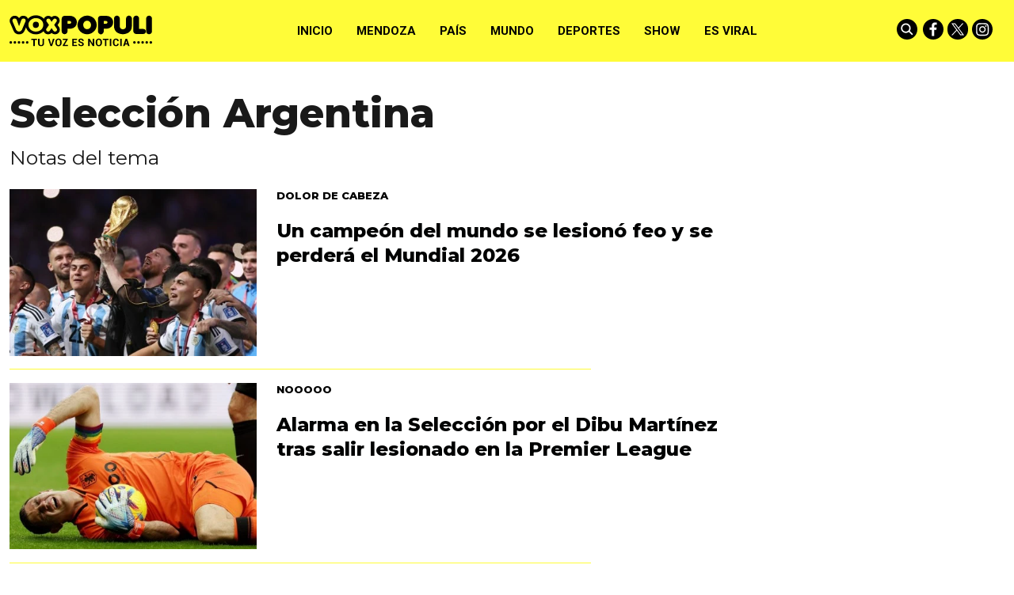

--- FILE ---
content_type: text/html; charset=ISO-8859-1
request_url: https://www.voxpopuli.net.ar/tema/890/
body_size: 26763
content:
<!DOCTYPE HTML>
<html lang="es">
<head>
    <meta charset="ISO-8859-1"><link rel="icon" type="image/png" href="/files/image/79/79985/6095440d817d4-favicon_32_32!.png?s=752f5dba80f0f38a65351173ca3417ba&d=1620356400" sizes="32x32"><link rel="icon" type="image/png" href="/files/image/79/79985/6095440d817d4-favicon_16_16!.png?s=508b358166b79e32ff262eb2359ba96e&d=1620356400" sizes="16x16"><link rel="apple-touch-icon" href="/files/image/79/79986/609544672207e-favicon_256_256!.png?s=7da0d2f568582b3e13d52ce69660f3b6&d=1620356400&69697v7"><meta name="apple-mobile-web-app-title" content="VOXPOPULI"><meta name="apple-mobile-web-app-capable" content="yes"><meta name="apple-mobile-web-app-status-bar-style" content="black"><link rel="manifest" href="/files/site/manifest.json"><meta name="viewport" content="width=device-width, initial-scale=1.0"/><meta name="Generator" content="Víncolo CMS"><script>var vsm=vsm||{};vsm.cmd=vsm.cmd||[];</script><script defer src="/files/cachefiles/51382a6d9b8a0c8987f79c68ae40e1da.js?"></script><meta property="fb:app_id" content="193679145406797" /><meta name="twitter:card" content="summary_large_image"><title>Selección Argentina - VOXPOPULI TU VOZ ES NOTICIA</title><meta property="og:title" content="Selección Argentina - VOXPOPULI TU VOZ ES NOTICIA"><link rel="canonical" href="https://www.voxpopuli.net.ar/tema/890"><meta property="og:url" content="https://www.voxpopuli.net.ar/tema/890"><script data-type=vsmhit>vsm.cmd.push(function(){vsm.loadScript('/tools/hit.php?d=442682015162b77d5fe3311cb0c61dda78;890;&a=30','vsmhit');})</script>    <style>*{-webkit-overflow-scrolling:touch;-webkit-tap-highlight-color:transparent;}html{box-sizing:border-box;}*,*:before,*:after{box-sizing:inherit;}html{font-size:10px;position:relative;height:100%;box-sizing:border-box;}body{margin:0;height:100%;box-sizing:border-box;}h1,h2,h3{font-weight:normal;padding:0;margin:0}.page{height:100%;box-sizing:border-box;}html.dropdown-modal{overflow:hidden;}a{text-decoration:none;transition:color ease-out 200ms,background-color ease-out 200ms,opacity ease-out 200ms,transform ease-out 200ms;}a:hover{opacity:1;}main a{color:var(--link-color);}main a:hover{color:var(--link-hover-color);}a{color:var(--link-color);}a:hover{color:var(--link-hover-color)}.main-article h1{font-size:250%;margin-top:0;}.main-article h1 img{max-width:100%;height:auto;}body{color:black;}path,rect{fill:black;stroke:black}.bgdark{background-color:black;color:rgba(255,255,255,0.85);}.bgdark path,.bgdark rect{fill:white;}[disabled],.disabled{opacity:0.4;pointer-events:none !important;}.dimmed,.gray{opacity:0.5;}.square{}.rounded{}.circled{}.hidden-title{display:none;}.btn{user-select:none;white-space:nowrap;max-width:100%;overflow:hidden;text-overflow:ellipsis;vertical-align:middle;display:inline-block}.btn-glass{color:inherit;}.btn-glass:hover,.btn-glass.hover{color:inherit;background-color:rgba(0,0,0,0.03);}.btn-glass:active,.btn-glass.active{color:inherit;background-color:rgba(0,0,0,0.08);}.bgdark .btn-glass:hover,.bgdark .btn-glass.hover{color:white;background-color:rgba(255,255,255,0.3);}.bgdark .btn-glass:active,.bgdark .btn-glass.active{color:inherit;background-color:rgba(255,255,255,0.2);}.btn.selected{color:inherit;background-color:rgba(0,0,0,0.015);}.bgdark .btn.selected{background-color:rgba(255,255,255,0.2);color:white}.btn-primary{border:none;font-size:1rem;line-height:54px;padding:0 40px;background-color:var(--button-background-color);letter-spacing:1px;display:inline-block;color:rgba(255,255,255,.8) !important;text-transform:uppercase;}.btn-primary:hover{background-color:var(--button-hover-background-color);}.btn-primary:active{background-color:var(--button-active-background-color);}.btn-primary img{vertical-align:middle;height:26px;opacity:.8;}.btn-primary img+span{margin-left:6px;}.btn-solid{border:1px solid rgba(0,0,0,0.5);font-size:1rem;line-height:54px;padding:0 40px;letter-spacing:1px;display:inline-block;color:rgba(0,0,0,0.8) !important;text-transform:uppercase;}.btn-solid:hover{}.btn-solid:active{}.btn-solid img{vertical-align:middle;height:26px;opacity:.8;}.btn-solid img+span{margin-left:6px;}.btn-zoom:hover{transform:scale(1.02) perspective(1px);}.btn-zoom:active{transform:scale(1) perspective(1px);}.btn-press:active{transform:scale(.98) perspective(1px);}.btn-moveup:hover{transform:translateY(-2px);}.btn-moveup:active{transform:translateY(0px);}button.busy .busyicon,div.vplpreloader,div.busy{border-color:rgba(255,255,255,0.5);white-space:nowrap;overflow:hidden;border-style:solid;border-top-color:transparent;animation:vcpspinneranimation 850ms infinite linear;display:inline-block;pointer-events:none}@keyframes vcpspinneranimation{from{transform:rotate(0deg);}to{transform:rotate(360deg)}}div.vplpreloader,div.busy.size64{width:64px;height:64px;border-radius:36px;border-width:3px}button.busy .busyicon,div.busy.size32{width:32px;height:32px;border-radius:20px;border-width:4px}div.busy.size19{width:19px;height:19px;border-radius:18px;border-width:4px}div.busy.size16{width:16px;height:16px;border-radius:10px;border-width:1px}div.vplpreloader,div.busy.absolute{top:50%;left:50%;position:absolute}div.busy.absolute.size16{margin:-8px 0 0 -8px}button.busy .busyicon,div.busy.absolute.size32{margin:-16px 0 0 -16px}div.vplpreloader,div.busy.absolute.size64{margin:-32px 0 0 -32px}.search-wrapper div.busy{animation:none}.search-wrapper div.busy.absolute.size19{left:5px;top:3px;margin:0px}.search-wrapper div.busy{opacity:0;transition:opacity 0.2s;display:block !important}.search-wrapper div.button{opacity:1;transition:opacity 0.2s;display:block !important}.search-wrapper div.process .busy{opacity:1;transition:opacity 0.3s;;animation:vcpspinneranimation 850ms infinite linear}.search-wrapper div.process .button{opacity:0;transition:opacity 0.3s}.clear{clear:both;font-size:0;height:0}ul{margin:0;padding:0;list-style-type:none;}.vsmhidden{display:none !important;}main{padding-bottom:5em;box-sizing:border-box;margin-left:auto;margin-right:auto;}@media (max-height:800px){main{padding-bottom:3em;}}@media (max-height:600px){main{padding-bottom:1em;}}.layout-columns{display:flex;align-items:stretch;justify-content:space-between;}.layout-columns>*:first-child{}.layout-columns>*+*{margin-left:3em;}@media(max-width:1024px){.layout-columns{flex-flow:row wrap;justify-content:center;}.layout-columns>*+*{margin-left:0;margin-top:1em;}.layout-columns .layout-columns{flex-flow:row;justify-content:space-between;}.layout-columns .layout-columns>*+*{margin-left:3em;margin-top:0;}}@media(max-width:600px){.layout-columns .layout-columns{flex-flow:row wrap;justify-content:center;}.layout-columns .layout-columns>*+*{margin-left:0;margin-top:1em;}}input:focus,button:focus{outline:none;}input[type=text],textarea,select{max-width:100%;}input{height:44px;;font-size:16px;}.dropdown-panel{box-shadow:0 0 5px rgba(0,0,0,.5);position:relative;background:inherit}.bgdark .dropdown-panel{background:rgba(0,0,0,0.8)}.dropdown-panel:empty{}a[vsm-ddp-close]{position:absolute;top:10px;right:10px;width:40px;height:40px;border-radius:50%;transition:opacity 250ms;}a[vsm-ddp-close]:after{position:absolute;left:0;top:0;width:100%;height:100%;line-height:40px;content:"\02A2F";color:white;font-size:40px;opacity:1;}a[vsm-ddp-close]:hover{opacity:0.8;}a[vsm-ddp-close]:active{opacity:0.5;}a[vsm-ddp-close]{background:var(--button-background-color);opacity:1;}.piece,.piece>.item{position:relative;box-sizing:border-box;}.piece .item .image img{vertical-align:middle;width:100%;height:auto}.piece .items .item.hidden{opacity:0.3}article.main-article{margin-bottom:2em;width:100%}article.main-article header{margin-bottom:2em;}div.asides{margin-top:6em;}div.asides aside.box{max-width:400px;min-width:270px;margin-left:auto;margin-right:auto;margin-bottom:2em;border-radius:5px;text-align:center;}aside.box h1{font-size:1.5rem;margin-top:0;}aside.box .illustration{margin-top:1em;}aside.box .btn{margin:0.5em 0.5em;}.box{border:1px solid #e0e0e0;padding:1.5em 1em;box-shadow:rgba(0,0,0,.03) 4px 4px;}.listsearch-wrapper,.sectiontitlesummary-wrapper{display:blockpadding:10px 20px;box-sizing:border-box;opacity:0.9}.sectiontitlesummary-wrapper .sectiontitle{font-size:400%;font-weight:bold;color:var(--link-hover-color)}.sectiontitlesummary-wrapper .sectionsummary{font-size:180%}#vsmtooltip{padding:10px;background-color:#000;color:#f0f0f0;border:0px solid rgba(0,0,0,1);max-width:400px;border-radius:3px;font-size:1.4em;}.page-width{width:calc(100% - 2.4em);max-width:var(--page-width);margin-left:auto;margin-right:auto;}.extended-width{width:calc(100% - 2.4em);max-width:var(--extended-page-width);margin-left:auto;margin-right:auto;}.full-width{width:calc(100% - 2.4em);max-width:none;margin-left:auto;margin-right:auto;}.media #vsmimgbutton{right:0}body{font-family:var(--default-font)}main{padding:var(--margin-spacer) 0}.clear{clear:both;font-size:0;height:0}.separator{clear:both;font-size:0;margin:var(--margin-spacer) 0;position:relative;width:100%;}ul.boxy:empty{background-color:rgba(0,0,0,0.15);}.zone{position:relative;flex-shrink:0;flex-grow:0}.block-child{display:flex;flex-direction:row;flex-wrap:wrap}.z25{width:calc((100% - (var(--margin-spacer) * 6)) / 4)}.z25_75{width:calc(25% - var(--margin-spacer))}.z30{width:calc(30% - (var(--margin-spacer) / 2))}.z33{width:calc((100% - (var(--margin-spacer) * 4)) / 3)}.z50{width:calc(50% - var(--margin-spacer))}.z70{width:calc(71.1% - (var(--margin-spacer) * 2))}.z75{width:calc(75% - (var(--margin-spacer)))}.z60{width:calc(63% - (var(--margin-spacer)))}.z60.zleft{margin-right:calc(12% + (var(--margin-spacer) * 2))}.z100{width:100%}.zfull{clear:both}.zleft{float:left;margin-right:calc(var(--margin-spacer) * 2);position:relative}.zright{float:right}.block3A .section UL{background:#a9cce7}.block3A .global UL{background:#d9f3ff}.block-idx-1 .block2{display:flex;flex-direction:row;flex-flow:row wrap;align-items:flex-start}@keyframes fadein{from{opacity:0;}to{opacity:1;}}.page{animation:fadein 2s}.page.unload{visibility:hidden;opacity:0;transition:visibility 0s 0.2s,opacity 0.2s linear}.bgdark path,.bgdark rect{fill:rgba(255,255,255,1);stroke:rgba(255,255,255,1)}.bgdark{color:rgba(255,255,255,1)}.bgdark .svg-icon{background:#000;border-radius:100%;transition:background 0.2s;}.bgdark .svg-icon:hover{background:transparent;transition:background 0.5s;}.bgdark .svg-icon:hover path,.bgdark .svg-icon:hover rect{opacity:1}.svg-icon{width:26px;padding:2px;}.section-title,.piecetitle{font-family:var(--title-font);font-size:1.9em;padding:0;color:#000;line-height:1.4em;width:100%;display:block;position:relative;font-weight:bold;text-transform:uppercase;margin-bottom:0.5em;background-color:inherit;}.piecetitle a{color:inherit}.piece.bgdark .piecetitle{color:#fff;}.piece.bglight .piecetitle{color:#000;}.z100 .piecetitle{font-size:280%}#footer-follow-us .svg-icon img,#footer-follow-us .svg-icon svg{opacity:1}.svg-icon:hover path,.svg-icon:hover rect{opacity:0.7;transition:opacity 0.3s}.search-box path.circle,.search-box path.line{fill:transparent !important;stroke:rgba(255,255,255,1)}article .author{margin-bottom:1em;font-size:1.5em;text-align:center}article .author .authorimage{display:block;position:relative}article .author.noimage .authorimage{width:80px;height:80px;border-radius:100%;display:inline-block;opacity:0.5;}article .author.noimage .authorimage:after{content:"";position:absolute;top:0;right:0;bottom:0;left:0;background-color:var(--background-main-color);z-index:-1;border-radius:100%}article .author.noimage .authorimage img{opacity:0.8;position:relative}article .author .authorimage img{width:80px;height:80px;border-radius:100%}article .author .authorinfo{display:block;font-weight:bold}article .author .authorinfo .authorjobtitle{font-weight:normal;font-size:90%}article .author.noimage.nojobtitle .authorinfo:before{content:"Por ";margin-right:5px}*/article .author .authorinfo:empty:before{content:"";}article .author .authortitle{display:inline;}article .separatorLine{border-bottom:1px dotted #E9E9E9;margin-bottom:1.7em}.piece .piecetitle{position:relative;font-family:var(--piecetitle-font);margin-bottom:30px;background:transparent;font-size:3.4em;line-height:1.8em;text-align:center;width:100%;color:#fff}.piece .piecetitle .piecetitle-container{position:relative;display:inline-block;width:auto;padding-bottom:4px;max-width:100%;overflow:hidden;white-space:nowrap;text-overflow:ellipsis;}.piece .piecetitle .piecetitle-container:after{content:"";border-bottom:4px dotted;display:block;position:absolute;width:70%;left:50%;transform:translate(-50%,0);}.piece .title a{color:inherit}.piece .folder{background-color:var(--background-main-color);display:inline-block;color:var(--folder-piece-color);padding:4px;text-transform:uppercase;font-size:13px;position:absolute;margin-top:-33px;left:0px}.piece .folder a{color:var(--folder-piece-color)}.piece .folder:hover a{color:var(--folder-piece-hover-color)}.piece .nomedia .folder{position:relative;margin:0 0 10px 0}.piece .author-datetime{font-size:100%;text-align:right;margin-bottom:0.5em}.piece .author{font-weight:bold;margin-top:var(--margin-spacer);font-size:1.4em}.piece .author a{color:inherit}.piece .authortitle{display:inline-block;font-weight:inherit;font-size:inherit}.piece .author:before{content:"Por";margin-right:0.3em;}.piece .author + .datetime:before{content:" - ";}.piece .author:empty:before{content:"";}.piece .datetime:empty:before{content:"";}.piece .author:empty + .datetime:before{content:"";}.piece .title{font-family:var(--title-font);font-weight:800;font-size:3em;line-height:1.2em;margin-bottom:0;text-align:left;color:var(--title-piece-color)}.piece.bgdark .title{color:inherit;}.piece.bgviborate{background-image:url('/0/img/bg-viborite.svg');background-size:1480px;background-position:50% 50%;}.piece.bgtriangles{background-image:url('/0/img/bg-triangle.png')}.piece.bgquestion{background-image:url('/0/img/bg-question.svg');background-size:76px;}.piece.bglines{background-image:url("data:image/svg+xml,%3Csvg width='20' height='20' viewBox='0 0 40 40' xmlns='http://www.w3.org/2000/svg'%3E%3Cg fill='%23ffffff' fill-opacity='0.1' fill-rule='evenodd'%3E%3Cpath d='M0 40L40 0H20L0 20M40 40V20L20 40'/%3E%3C/g%3E%3C/svg%3E");}.piece.bgmaincolor{background-color:var(--background-main-color)}.piece.bgsecondcolor{background-color:var(--background-second-color)}.piece.bgthirdcolor{background-color:var(--background-third-color)}.piece.bgfourthcolor{background-color:var(--background-fourth-color)}.piece.bgfifthcolor{background-color:var(--background-fifth-color)}.piece .kd{font-size:1.1em;line-height:1.3em;text-transform:uppercase;margin-bottom:1.6em;white-space:normal}.piece .kicker{display:inline-block;font-weight:bold}.piece .kicker + .datetime:before{content:"• ";font-weight:bold}.piece .summary{font-family:var(--summary-font);font-size:1.5em;line-height:1.2em;text-align:left;color:inherit;font-weight:500;margin-top:calc(var(--margin-spacer) / 2)}.piece button{font-family:var(--default-font);font-weight:bold;position:relative;border-radius:14px;text-transform:uppercase;}.piece button:hover{color:inherit}.piece .withwidget .image{position:relative}.piece .withwidget .image:before{content:"";position:absolute;width:18%;height:auto;min-height:32px;min-width:32px;max-width:120px;max-height:120px;top:50%;left:50%;transform:translate(-50%,-50%);background:url('/0/lib/svg-icons/videoplay.svg') no-repeat 0 0;z-index:1;background-size:100%;pointer-events:none;transition:all 0.3s}.piece .withwidget:hover .image:before,.piece .withwidget:hover .image:after{transform:translate(-50%,-50%) scale(1.3);transition:all 0.2s}.piece .withlink:hover{cursor:pointer}.sectiontitlesummary-wrapper .sectiontitle{font-family:var(--title-font);font-size:5em;padding:0.2em 0;color:#000}.sectiontitlesummary-wrapper .sectionsummary{font-family:var(--summary-font);font-size:2.5em;}.dropdown-panel{background:#fff}.dropdown-panel a[vsm-ddp-close]{background:transparent}.dropdown-panel #page-header-stacked-datetime{color:rgba(255,255,255,1);font-size:1.4em;margin-top:var(--margin-spacer)}.dropdown-panel .svg-icon img,#page-header-stacked-search-box .svg-icon svg{fill:transparent;stroke:#FFFFFF}.page .share{background:transparent}article.main-article .share{text-align:right}.page .share UL LI{margin-left:calc(var(--margin-spacer)/4)}.page .share UL LI .svg-icon{background:#000;border-radius:100%;display:flex;align-items:center;justify-content:center}@media (max-width:1024px){.z25_75{width:calc(30% - var(--margin-spacer))}.z75{width:calc(70% - var(--margin-spacer))}.z60{width:calc(55% - var(--margin-spacer))}.z30{width:calc(50% - var(--margin-spacer))}.z70{width:calc(50% - var(--margin-spacer))}.z25{width:calc(50% - var(--margin-spacer));margin-bottom:var(--margin-spacer)}.z25ml{margin-right:0;margin-bottom:var(--margin-spacer)}.z25ml:after{display:none}.z25mr{position:relative;margin-bottom:0}.z25.zright{position:relative;margin-bottom:0}}@media (max-width:768px){.z25_75{width:100%}.z75{width:100%;margin-right:0;margin-bottom:var(--margin-spacer)}.z75:after{display:none}.z60{width:100%;margin-right:0;margin-bottom:var(--margin-spacer)}.z100.zleft{margin-right:0}.z30{width:100%;margin-right:0}.z30.zright{margin-bottom:0}.z30.zleft{margin-bottom:var(--margin-spacer)}.z30:after{display:none}.z70{width:100%;margin-right:0}.z70.zleft{margin-bottom:var(--margin-spacer)}.z70.zright{margin-bottom:0}.z70:after{display:none}.z33{width:100%;margin-right:0;margin-bottom:var(--margin-spacer)}.z33:after{display:none}.z33.zright{margin-bottom:0}.z25{width:100%;margin-bottom:var(--margin-spacer);margin-right:0}.z25:after{display:none}article.main-article .article-toolbar .share UL LI.whatsapp{display:inline-block}.sectiontitlesummary-wrapper .sectiontitle{font-size:3em}}@media (max-width:480px){.page-width{width:calc(100% - 2.5em);}.zleft:after{display:none}.z50{width:100%;margin-right:0}.z50.zleft{margin-bottom:var(--margin-spacer)}.z70.zright{margin-top:var(--margin-spacer)}.piece .piecetitle{font-size:2.5em;}}:root{--button-background-color:#ccc;--button-hover-background-color:rgba(19,27,96,0.7);--button-border-radius:4px;--border-radius:20%;--folder-piece-color:rgba(255,255,255,1);--folder-piece-hover-color:rgba(255,255,255,0.8);--title-piece-color:#010202;--title-piece-hover-color:rgba(0,0,0,0.7);--link-color:#000;--link-hover-color:#FC3A3A;--link-active-color:#FFFC38;--background-main-color:#FFFC38;--background-second-color:#000000;--background-third-color:#6929FF;--background-fourth-color:#2D2A2B;--background-fifth-color:#FC3A3A;--menu-font:'Roboto',serif;--piecetitle-font:'Roboto Slab',serif;--title-font:'Montserrat',sans-serif;;--default-font:'Montserrat',sans-serif;;--summary-font:'Montserrat',sans-serif;;--body-font:'Montserrat',sans-serif;;--botton-font:'Roboto Slab',serif;--page-width:1366px;--extended-page-width:1440px;--margin-spacer:25px;--min-zone-width:300px;--border-piece-color:#e1dfdf;--header-collapsed-height:78px;}#page-header .z100 .piece.grid .title{color:#fff}#page-header .z100 .piece.grid .title a{background:#000}#page #page-header #page-header-container.bgdark{background-color:inherit}#page #page-header.with-zone #page-header-container #page-header-datetime{color:#000}.page-header-collapsed #page #page-header #page-header-container .piece-wrapper.logo-wrapper,#page #page-header #page-header-container .piece-wrapper.logo-wrapper{width:180px;heights:28px;height:80px}#page #page-header.with-zone #page-header-container .logo-wrapper{width:31.85%}#page #page-header.with-zone #page-header-container #page-header-datetime{left:35%}#page-footer .logo-wrapper A.logo img{left:0;transform:translate(0,-50%)}#page #page-header.with-zone .main-menu{background-color:var(--background-second-color)}#page #page-header.with-zone .main-menu li.selected{}.page-header-collapsed #page #page-header.with-zone .main-menu li.selected{}.page-header-collapsed #page #page-header .piece.main-menu{color:#000}#page #page-header .piece.main-menu{color:#000}.main-menu .dropdown-panel li{color:#fff}.page-header-collapsed #page #page-header #page-header-container{height:100%}#page #page-header #page-header-container #page-header-logo-wrapper{transform:translate(0,-50%)}#page #page-header.with-zone #page-header-container #page-header-logo-wrapper{transform:translate(-50%,0);}.page-header-collapsed #page #page-header #page-header-container #page-header-logo-wrapper{transform:translate(0,-50%)}#page #page-header #page-header-container #page-header-logo-wrapper a{display:block;width:100%;height:100%;position:relative;}#page #page-footer-logo-wrapper{max-height:70px;margin:0 auto var(--margin-spacer) auto}body #page #page-header.with-zone #page-header-container .logo-wrapper{padding:0}button,a.button{background-color:var(--background-main-color);color:#000 !important}.piece .withwidget .image:before{background-color:var(--background-main-color);border-radius:50%;z-index:1;width:60px;height:60px}.piece button{color:#000}.piece.mosaic.standard .withwidget .image:before{padding-top:0}.piece.poll .option .title{color:inherit}.piece.poll>.items>.item .result .item .bkgbar .bar{background-color:var(--background-main-color)}.piece.promotions .scroll-controls .scroll-button:before{background-color:var(--background-main-color);border-radius:50%}.piece.ranking .piecetitle:after{border-bottom:4px dotted var(--background-main-color)}.piece.ranking .items .item .index{color:var(--background-third-color)}.piece.ranking .items .item .index:after{border-right:4px dotted var(--background-main-color)}.piece.grid .items DIV.separator{background-color:var(--background-main-color)}article.main-article .vsmcontent>h2{font-size:25px;font-family:var(--summary-font);text-transform:uppercase;font-weight:bold;padding:2.5em 0 0.5em 0}article.main-article .vsmcontent>h3{font-size:22px;font-family:var(--summary-font);font-weight:400;padding:2.5em 0 0.4em 0;text-decoration:underline;text-transform:uppercase}article.main-article .vsmcontent>h4{font-size:20px;font-family:var(--summary-font);font-weight:400;padding:2.5em 0 0.3em 0;text-decoration:underline;text-transform:uppercase}.vsmcontent HR{width:100%;height:1px;border:0px;color:black}article.main-article .vsmcontent p.moreinfo{line-height:1.1em;margin:0.6em 2% 1em 0;font-family:var(--kicker-font);font-size:0.9em;position:relative;display:inline-block;max-width:30%;float:left}article.main-article .vsmcontent p.moreinfo:before{content:"Ver mA\341s";display:block;text-transform:uppercase;font-family:var(--piecetitle-font);border-bottom:4px dotted;border-color:var(--background-main-color);padding:0.2em 0;line-height:1.1em;margin-bottom:0.5em;font-weight:bold}article.main-article .vsmcontent p.moreinfo[title]:before{content:attr(title);}article.main-article .vsmcontent p.moreinfo a{color:rgba(0,0,0,0.9);font-size:19px;text-decoration:none;display:block;font-style:italic;}article.main-article .vsmcontent p.moreinfo a:before{content:"";width:8px;height:8px;background-color:var(--background-main-color);display:inline-block;transition:opacity 0.3s;margin-right:5px;margin-bottom:3px;border-radius:50%;}article.main-article .vsmcontent h3.background-main-color-box{padding:1em 1em;margin:0.5em 0 0.5em 0;width:100%;font-weight:normal;clear:both;box-sizing:border-box;color:rgba(0,0,0,0.7);box-shadow:0 1px 3px rgba(0,0,0,.2);max-width:unset;background:var(--background-main-color)}article.main-article .vsmcontent h3.background-main-color-box a{text-decoration:underline}article.main-article .vsmcontent h3.background-third-color-box{padding:1em 1em;margin:0.5em 0 0.5em 0;width:100%;font-weight:normal;clear:both;box-sizing:border-box;color:rgba(255,255,255,0.7);box-shadow:0 1px 3px rgba(0,0,0,.2);max-width:unset;background:var(--background-third-color)}article.main-article .vsmcontent h3.background-third-color-box a{text-decoration:underline}article.main-article .vsmcontent h3.background-fourth-color-box{padding:1em 1em;margin:0.5em 0 0.5em 0;width:100%;font-weight:normal;clear:both;box-sizing:border-box;color:rgba(255,255,255,0.7);box-shadow:0 1px 3px rgba(0,0,0,.2);max-width:unset;background:var(--background-fourth-color)}article.main-article .vsmcontent h3.background-fourth-color-box a{text-decoration:underline}article.main-article .vsmcontent h3.background-fifth-color-box{padding:1em 1em;margin:0.5em 0 0.5em 0;width:100%;font-weight:normal;clear:both;box-sizing:border-box;color:rgba(255,255,255,0.7);box-shadow:0 1px 3px rgba(0,0,0,.2);max-width:unset;background:var(--background-fifth-color)}article.main-article .vsmcontent h3.background-fifth-color-box a{text-decoration:underline}article.main-article .vsmcontent P.quote{position:relative;box-sizing:border-box;background-color:var(--background-main-color);font-size:25px;line-height:1.1em;color:rgba(0,0,0,0.75);padding:2em 4.5em;text-align:center;clear:both;font-family:var(--summary-font);font-style:italic}article.main-article .vsmcontent P.quote:before{content:"\201c";position:absolute;left:0.15em;top:0.5em;color:rgba(0,0,0,0.55);font-family:var(--summary-font);font-size:5em;font-weight:bold}article.main-article .vsmcontent P.quote:after{content:"\201d";position:absolute;right:0.4em;bottom:0.15em;color:rgba(0,0,0,0.55);font-family:var(--summary-font);font-size:5em;font-weight:bold}article.main-article .vsmcontent>UL{list-style-type:disc;margin:0 1em;padding-left:1.8em;}article.main-article .vsmcontent>OL{margin:0 1em;padding-left:1.8em;}@media (max-width:1140px){#page-footer .logo-wrapper A.logo img{left:50%;transform:translate(-50%,-50%)}}@media (max-width:560px){#page #page-header.with-zone #page-header-container DIV.logo-wrapper{width:170px;heights:23px;height:38px}}.follow-us-list li{width:inherit;height:inherit;margin-right:5px;display:inline-block}.follow-us-list li a{width:inherit;height:inherit;display:block}#page-header{min-height:60px;max-height:19vh;margin:0 auto;position:relative;box-sizing:border-box;transition:height 200ms;background:var(--background-main-color);}#page-header-container{height:inherit;position:relative}#page-header.bglight{background:#fff}#page-header.bgdark{background:var(--background-main-color);}#page-header-container{display:flex;align-items:center;flex-flow:row wrap;}#page-header-container>*{position:relative;display:inline-block;vertical-align:middle;vertical-align:top;margin-right:1rem;white-space:nowrap}#page-header.block-vertical{max-height:initial}#page-header.block-vertical #page-header-container{display:block;align-items:center;}#page-header.block-vertical #page-header-container>*{position:relative;display:block;margin-right:0;white-space:normal}#page-header.block-vertical .logo-wrapper{min-height:90px}.page-header-collapsed #page-header{position:fixed;width:100%;top:0;z-index:10000}.vincolo-topbar.page-header-collapsed #page-header{top:50px;}.page-header-collapsed #page #page-header{height:var(--header-collapsed-height);}.page-header-collapsed body{padding-top:var(--header-collapsed-height);}#page-header .main-menu-button{margin:0}.main-menu-button a{display:inline-block;padding:0;}.main-menu-button a:active .svg-icon{opacity:0.90;transition:transform 200ms}.main-menu-button .text{display:none;}.main-menu-button .svg-icon{width:46px;height:46px;background-color:transparent;}.main-menu-button .svg-icon:before{display:none;}#page-header .main-menu-button{display:none;}#page-header .main-menu-wrapper{overflow:hidden;position:relative;top:50%;transform:translateY(-50%);transition:transform linear .2ms;background:transparent;}@media (max-width:1023px){#page #page-header{height:60px;margin-bottom:0}#page-header .main-menu,#page-header .follow-us,#page-header-datetime{display:none;}#page-header #page-header-search-box{display:none;}#main-menu-panel{background:rgba(0,0,0,0.9)}.piece.grid .piece.banner,.piece.grid .items .item{height:auto}}#page #page-header{background:var(--background-main-color);}#page #page-header.with-zone{max-height:none;height:auto}#page #page-header.with-zone #page-header-container{padding-top:1rem;height:auto;position:relative;display:flex;left:auto;transform:none}#page #page-header.with-zone #page-header-container #page-header-datetime{display:inline-block;text-transform:uppercase;font-size:13px}#page #page-header.with-zone #page-header-datetime .day{display:inline-block;margin-right:4px;font-weight:bold}#page #page-header.with-zone #page-header-datetime .longdate{display:inline-block;}#page #page-header.with-zone #page-header-container .search-followus{background:transparent;margin-left:auto;position:static;top:auto;transform:none}#page #page-header.with-zone #page-header-container .zone{display:block;}#page-header .z100 .piece{padding-top:60px}#page #page-header #page-header-container .search-followus{background:transparent}#page #page-header #page-header-container .search-followus>section{display:inline-block;vertical-align:top}.page-header-collapsed #page #page-header #page-header-container,#page #page-header #page-header-container{height:auto;padding-top:0;position:absolute;display:block;left:50%;transform:translate(-50%,0);z-index:1}.page-header-collapsed #page #page-header #page-header-container .piece-wrapper.logo-wrapper,#page #page-header #page-header-container .piece-wrapper.logo-wrapper{display:block;position:absolute;padding:0;left:0;transform:translate(0,-50%);top:calc(var(--header-collapsed-height)/2)}.page-header-collapsed #page #page-header #page-header-container .search-followus,#page #page-header #page-header-container .search-followus{display:block;right:0;position:absolute;transform:translate(0,-50%);top:calc(var(--header-collapsed-height)/2);}#page #page-header .dropdown-panel .follow-us{display:block}#page #page-header .dropdown-panel .follow-us path{fill:#fff;stroke:#fff;}.page-header-collapsed #page #page-header .piece.main-menu,#page #page-header .piece.main-menu{line-height:var(--header-collapsed-height);height:var(--header-collapsed-height);transition:all 0.2s;padding-left:180px;padding-right:130px;margin:0 auto;font-family:var(--menu-font)}#page #page-header .dropdown-panel .piece.main-menu{color:rgba(255,255,255,1);line-height:var(--header-collapsed-height);height:auto;padding:0;display:block}.page-header-collapsed #page #page-header #page-header-container .zone,.page-header-collapsed #page #page-header #page-header-container #page-header-datetime,#page #page-header #page-header-container #page-header-datetime,#page #page-header #page-header-container .zone{display:none}.page-header-collapsed #page #page-header,#page #page-header{height:var(--header-collapsed-height);}@media (max-width:1023px){#page-header .main-menu{display:block;}#page #page-header.with-zone #page-header-container .search-followus{display:none}.page-header-collapsed #page #page-header.with-zone #page-header-container .search-followus{display:block}}@media (max-width:768px){#page #page-header.with-zone #page-header-container #page-header-datetime{display:none}}@media (max-width:480px){#page-header .main-menu{display:none}#page-header.with-zone .main-menu{display:block;}.page-header-collapsed #page-header.with-zone .main-menu{display:none;}.page-header-collapsed.dropdown-modal #page-header #main-menu-panel .main-menu{display:block;color:rgba(255,255,255,1)}.page-header-collapsed #page #page-header.with-zone #page-header-container .main-menu-button,#page #page-header #page-header-container .main-menu-button{display:block;position:absolute;right:0;margin-top:-5px;transform:translate(0,-50%);top:calc(var(--header-collapsed-height)/2)}#page #page-header.with-zone #page-header-container .main-menu-button{top:0;transform:none;margin-top:0;}#page #page-header.with-zone #page-header-container .search-followus,.page-header-collapsed #page #page-header.with-zone #page-header-container .search-followus,.page-header-collapsed #page #page-header #page-header-container .search-followus,#page #page-header #page-header-container .search-followus{display:none}}.logo-wrapper{position:relative;margin:0;padding:0;}.logo-wrapper A.logo{color:inherit;}.logo-wrapper A.logo SPAN{display:inline-block;line-height:100%;font-size:2rem;max-width:100%;position:absolute;top:50%;transform:translateY(-50%);transition:opacity 500ms;}.logo-wrapper A.logo img{max-width:100%;max-height:100%;position:absolute;top:50%;left:50%;transform:translate(-50%,-50%);width:auto;height:auto}.logo-wrapper.empty-piece{min-width:50px;min-height:50px;}.logo-wrapper.empty-piece A.logo{width:100%;height:100%;display:inline-block;border:3px dotted transparent;border-color:inherit;opacity:.5;}.logo-wrapper.empty-piece A.logo span{text-align:center;width:100%;}A.logo .dark{opacity:0;visibility:hidden;transition:opacity 500ms;}A.logo .light{opacity:1;visibility:visible;transition:opacity 500ms;}.bgdark A.logo .light{opacity:0;visibility:hidden;height:0;transition:opacity 500ms;}.bgdark A.logo .dark{opacity:1;visibility:visible;transition:opacity 500ms;}#page #page-header.with-zone #page-header-container .logo-wrapper{padding-top:4.4%;margin-right:0;left:50%;position:relative;transform:translate(-50%,0);top:0;z-index:1}@media (max-width:560px){#page #page-header.with-zone #page-header-container DIV.logo-wrapper{padding-top:0}}.search .message{line-height:2em;margin-bottom:1.5em;font-size:14px;font-family:'open_sans_condensedbold';text-transform:uppercase;color:#1D1D1B}.search .message .searchtext{color:#BED630;font-style:italic}.search .pager{text-align:center;font-size:140%;margin-top:2em;font-family:Lo;font-weight:normal}.search .pager .page,.search .pager .selected{width:auto;border:1px solid #770200;border-radius:2px;box-shadow:none;background:none;padding:5px 8px;display:inline-block;margin-right:5px}.search .pager .page:hover,.search .pager .prev:hover,.search .pager .next:hover{background:rgba(119,2,0,0.6);color:#fff}.search .pager .prev{margin-left:16px;padding:5px 8px}.search .pager .next{margin-right:2px;padding:5px 8px}.search .pager .selected{color:#fafafa;background-color:#770200}.listsearch-wrapper{background-color:rgba(0,0,0,0.05);width:100%;line-height:120%;padding:20px;box-sizing:border-box;margin-bottom:20px}.search-box{width:40px;height:40px;cursor:pointer;transition:all 200ms}.search-box form{margin:0;}.search-box input{position:relative;opacity:0;width:100%;padding-left:46px;padding-right:6px;transition:opacity 250ms,width 500ms;border:none;background-color:rgba(255,255,255,0.2);color:white;}.search-box input{height:inherit;border-radius:6px;font-size:16px;}.page-header-collapsed .search-box.focus,.search-box.focus{cursor:default;max-width:100%;width:320px;margin-left:-190px;transition:all 500ms;height:40px}.search-box.focus input{opacity:1;padding-left:40px}.search-box.focus:after{transform:scale(.8) rotate(90deg) translateX(-60%);}.search-box.busy:after{left:6px;top:6px;width:70%;height:70%;border:4px solid white;border-top-color:rgba(255,255,255,0.95);border-right-color:rgba(255,255,255,0.9);border-bottom-color:rgba(255,255,255,0.35);border-radius:50%;background-image:none;animation:busyanimation 850ms infinite linear;}.page-header-collapsed .search-box:after{width:30px;height:30px}@keyframes busyanimation{0%{transform:rotate(0deg);}100%{transform:rotate(360deg);}}.search-box{position:relative;width:30px;height:30px}.search-box:after{opacity:0.5}.search-box input{background-color:rgba(0,0,0,0.95)}.search-box .svg-icon.search{position:absolute;top:0}.search-box .svg-icon.search:hover{background:#000}.search-box.focus .svg-icon.search{transform:translate(-0%,-50%) rotate(90deg)}.search-box path.circle,.search-box path.line{fill:transparent}.search-box.focus .svg-icon.search{width:30px}.search-box.focus path.circle,.search-box.focus path.line,.search-box.focus:hover path.circle,.search-box.focus:hover path.line{stroke:#fff}.svg-icon.search:hover path,.svg-icon.search:hover rect{fill:transparent;stroke:var(--link-hover-color)}#page-header-stacked-search-box .svg-icon.search{width:45px;left:0;transition:all 200ms}#page-header-stacked-search-box.focus .svg-icon.search{width:30px;left:0;transition:all 1200ms}.page-header-collapsed .search-box.focus,.search-box.focus{width:260px;margin-left:0;height:30px}.search-box.focus .svg-icon.search{transform:rotate(90deg)}.search-box.focus input{height:30px;}.search-box input[type=text]{min-height:30px;border-radius:30px;border:0;}@media (min-width:1023px){#page-header.block-vertical #page-header-container>.search-box{top:5px}}.main-menu{line-height:2.8em;overflow:hidden;min-width:65px}.main-menu ul{position:relative;padding:0;white-space:nowrap;list-style:none;}.main-menu>ul{background:inherit}.main-menu li{display:inline-block;white-space:nowrap;background:inherit}.main-menu li a{display:inline-block;padding:0 1em;cursor:pointer;vertical-align:top;box-sizing:border-box;color:inherit}.main-menu li span.text{display:inline-block;max-width:100%;overflow:hidden;vertical-align:top;text-overflow:ellipsis;}.main-menu a:active,.main-menu a.selected{}.main-menu .more-button>a{display:inline-block;position:relative;white-space:nowrap;}.main-menu .more-button>a>.text{}.main-menu .more-button>a>.text:after{display:inline-block;content:"\25BE";margin-left:0.3em;transform:scale(2,1);display:inline-block;}.main-menu .more-panel{position:absolute;max-height:500px;width:250px;overflow:auto;padding:4px;}.main-menu .more-list li{display:block;overflow:hidden;white-space:nowrap;text-overflow:ellipsis;width:100%;}.main-menu .more-list a{display:block;}.main-menu-panel{text-align:center;width:314px;height:600px;display:none;padding:2em;box-sizing:border-box;overflow:auto;}.main-menu-panel[vsm-ddp-pos="modal"]{padding-top:calc(40px + 2em);}.main-menu-panel .main-menu-wrapper{display:block;margin:0;}.main-menu-panel .main-menu{}.main-menu-panel .main-menu{width:100%;max-width:360px;margin-left:auto;margin-right:auto;}.main-menu-panel .main-menu ul{white-space:normal;line-height:50px;letter-spacing:0.5px;text-align:center;}.main-menu-panel .main-menu li{display:block;}.main-menu-panel .main-menu a{width:100%;}.main-menu-panel .follow-us{text-align:left;width:100%;max-width:500px;margin:20px auto;padding:10px 0}.main-menu-panel .follow-us ul{text-align:center;}.main-menu-panel .follow-us li{width:40px;height:40px;display:inline-block;box-sizing:border-box;margin:0 0.4em}.main-menu-panel .follow-us li a{display:inline-block;box-sizing:border-box;}.main-menu-panel .follow-us li .svg-icon:before{border-radius:5px;}.main-menu-panel .search-box{left:50%;position:relative;transform:translate(-50%,0)}.main-menu-panel .search-box.focus{margin-left:0;}@media (max-width:480px){.main-menu-panel .main-menu{max-height:57vh;overflow:auto}}#page #page-header.with-zone .main-menu{height:41px;line-height:41px;color:white;padding:0;}#page #page-header .main-menu{position:relative;box-sizing:border-box;text-transform:uppercase;font-size:15px;font-weight:bold;text-align:center;}.main-menu>ul{background:transparent;}.main-menu a.ddb.button .ddb{display:none;visibility:0}.main-menu .mitem.arrow .ddb{display:none;visibility:0}.main-menu .mitem.arrow a.mitem:after,.main-menu a.ddb.button:after,.main-menu .more-button>a>.text:after{content:"";display:inline-block;width:9px;height:9px;border:solid rgba(255,255,255,0.6);border-width:0 3px 3px 0;position:absolute;top:50%;transform:rotate(45deg) translate(-50%,-50%);border-color:inherit;right:0.1em;}.dropdown-panel.more-panel{background:#000}.main-menu li.selected a span{position:relative;}.page-header-collapsed #page #page-header .piece.main-menu li.selected a span:after,.main-menu li.selected a span:after{content:"";border-bottom:3px dotted;display:block;position:absolute;bottom:22px;width:100%;}#page #page-header .main-menu-panel.dropdown-panel .main-menu li.selected a span:after{bottom:0}#page #page-header.with-zone .main-menu li.selected a span:after{bottom:7px}.page-header-collapsed #page #page-header .main-menu li.selected,#page #page-header .main-menu li.selected{color:var(--link-hover-color);}#page #page-header .dropdown-panel .main-menu li.selected{color:rgba(255,255,255,1)}.page-header-collapsed #page #page-header.with-zone .main-menu{background-color:transparent}.svg-icon{overflow:hidden;position:relative;display:inline-block;transition:opacity 200ms;min-width:16px;min-height:16px;text-align:center;background-color:rgba(0,0,0,0.3);vertical-align:middle;}.svg-icon img,.svg-icon svg{position:relative;z-index:1;width:100%;height:100%;transition:opacity ease-out 200ms,filter ease-out 200ms;display:inline-block;vertical-align:middle;}.svg-icon:before{content:"";position:absolute;z-index:0;top:0;left:0;width:100%;height:100%;opacity:0;transition:opacity ease-out 200ms;}.svg-icon{fill:#ffffff}.svg-icon:before{background-color:#333;}.svg-icon.googleplus:before{background-color:#dc4e41;}.svg-icon.linkedin:before{background-color:#0077b5;}.svg-icon.pinterest:before{background-color:#bd081c;}.svg-icon.facebook:before{background-color:#495899;}.svg-icon.twitter:before{background-color:#6cadde;}.svg-icon.instagram:before{background:radial-gradient(circle at 30% 107%,#fdf497 0%,#fdf497 5%,#fd5949 45%,#d6249f 60%,#285AEB 90%);}.svg-icon.whatsapp:before{background-color:#25D366;}.svg-icon.rss:before{background-color:#f26522;}:not(:hover) .svg-icon.youtube svg .tube{fill:#fff;}:not(:hover) .svg-icon.youtube svg .play{fill:transparent;}.svg-icon.youtube{fill:green;}.svg-icon.youtube svg .play{fill:transparent;}.svg-icon.youtube:before{background-color:white;}a:hover .svg-icon:before{opacity:1;}a:hover .svg-icon img,a:hover .svg-icon svg{opacity:1 !important;}.share{}.share .title{}.share UL{margin:0;padding:0;list-style:none;white-space:nowrap;}.share LI{display:inline-block;margin:0;padding:0;margin-bottom:1.5em;}.share A{display:inline-block;position:relative;cursor:pointer;width:38px;height:38px;line-height:38px;box-sizing:border-box;color:inherit;border-radius:5px;transition:background-color 250ms;}.share .svg-icon{width:inherit;height:inherit;line-height:inherit;border-radius:0;background-color:transparent;}.share .svg-icon:before{border-radius:0;}.share .text{display:none;margin-left:0.4em;}.share .count{position:absolute;left:0;width:100%;top:-20px;text-align:center;color:#333;font-family:Arial,Helvetica,Sans-serif;font-size:11px;opacity:0;transform:translateY(5px);transition:opacity 200ms,transform 250ms;}.share A:hover .count{opacity:1;transform:translateY(0);display:none;}.share UL A:hover rec,.share UL A:hover path{fill:#fff}.share-list-panel{box-sizing:border-box;min-width:200px;position:absolute;overflow:auto;}.share-list-panel UL{padding:0.3em;}.share-list-panel UL LI{margin-right:0;display:block;line-height:44px;white-space:nowrap;}.share-list-panel UL A{width:100%;}.share-list-panel UL A:hover{background:rgba(0,0,0,0.05);}.share-list-panel UL .svg-icon{vertical-align:top;}.share-email-panel{box-sizing:border-box;width:350px;height:425px;padding:20px;overflow:auto;}.share-email-panel .title{height:2.5em;line-height:2.5em;background-color:var(--background-main-color);font-size:160%;color:#fff;padding:0 1em;text-transform:uppercase;margin-bottom:1em}.share-email-panel .input{margin-bottom:1.5em}.share-email-panel .input.button{margin-bottom:0}.share-email-panel label{line-height:1em;display:block;font-size:160%;margin-bottom:0.2em}.share-email-panel input{width:100%}.share-email-panel textarea{width:100%;line-height:1.5em;resize:none;min-height:5em}.share-email-panel .input.button{text-align:right}.share-email-panel .input.grecaptcha>div{float:right}.share-email-panel .input.grecaptcha:after{content:"";display:block;clear:right}.share-email-panel .share-email-form.visible{visibility:visible;opacity:1;margin-left:0;transition:opacity 0.5s 0.5s}.share-email-panel .share-email-form.hidden{height:0;visibility:hidden;opacity:0;margin-left:-10000px;transition:opacity 0.3s,visibility 0s 0.3s,margin-left 0s 0.3s;}.share-email-panel .share-email-result.visible{position:absolute;text-align:center;font-size:1.5em;;visibility:visible;opacity:1;margin-left:0;transition:opacity 0.5s 0.5s;top:50%;left:0;right:0;transform:translateY(-50%);}.share-email-panel .share-email-result.hidden{height:0;visibility:hidden;opacity:0;filter:alpha(opacity=0);margin-left:-10000px;transition:opacity 0.3s,visibility 0s 0.3s,margin-left 0s 0.3s;}.share-email-panel a[vsm-ddp-close]{top:22px;right:22px}.share-email-panel div.vplpreloader{border-color:rgba(0,0,0,0.5);border-top-color:transparent;}.piece.news .media img{width:100%;height:auto}.piece.news .title{font-size:200%;margin-bottom:0.5em}.piece.news.padding{padding:calc(var(--margin-spacer)/2);}.piece.news.text-center .ts{text-align:center}.piece.news .title{font-size:4.5em;margin-bottom:0;text-align:inherit;line-height:1em}.piece.news .title a{color:inherit;}.piece.news .title a:hover{color:var(--link-hover-color);}.piece.news .media-ts-wrapper{display:flex;flex-direction:column}.piece.news .media-ts-wrapper .media .widget>div{width:100% !important}.piece.news .media-ts-wrapper .media iframe{width:100%}.piece.news .media-ts-wrapper .media .image a{position:relative;display:block}.piece.news .item .related{padding:2%;;background:#f2f2f2;margin-top:calc(var(--margin-spacer) / 1.5)}.piece.news .item .related .item{margin-bottom:1em}.piece.news .item .related .item:last-child{margin-bottom:0}.piece.news .item .related .title{font-size:1.4em;position:relative;line-height:1.4em;letter-spacing:normal;font-weight:normal;display:block;margin:0}.piece.news .item .related .title a{opacity:0.9;margin-left:10px;display:inline;font-family:var(--summary-font);font-weight:700;}.piece.news .item .related .title:before{content:"";width:5px;height:5px;background-color:rgba(0,0,0,0.9);display:inline-block;vertical-align:middle;opacity:0.8;transition:opacity 0.3s}.piece.news .item .related .title:hover:before{opacity:1;transition:opacity 0.3s}.piece.news .item .related .title:hover a{opacity:1;transition:opacity 0.3s}.piece.news.l40 .media-ts-wrapper{display:flex;flex-direction:row}.piece.news.l40 .media{width:34%;margin-right:var(--margin-spacer)}.piece.news.l40 .ts{width:calc(66% - var(--margin-spacer))}.piece.news.r40 .media-ts-wrapper{display:flex;flex-direction:row}.piece.news.r40 .media{width:37%;margin-left:var(--margin-spacer);order:2}.piece.news.r40 .ts{width:calc(63% - var(--margin-spacer));order:1}.piece.author.news.l40 .media,.piece.author.news.r40 .media{width:30%;}.piece.author.news .title{font-size:2.8em;}.z75 .piece.news .item .author{font-size:1.5em;}.piece.mosaic{position:relative;padding:calc(var(--margin-spacer) * 2)}.piece.mosaic .piecetitle{margin-top:calc(-1 * var(--margin-spacer));}.piece.mosaic .item{float:left;position:relative;}.piece.mosaic .items{}.piece.mosaic .item .title{position:absolute;bottom:10%;font-size:1.8em;max-width:60%;overflow:hidden;text-overflow:ellipsis;display:-webkit-box;-webkit-line-clamp:3;-webkit-box-orient:vertical;max-height:6.6em}.piece.mosaic .item .title a{white-space:initial;line-height:2.2em;background:#fff;padding:0.3em 0.9em;box-decoration-break:clone;-webkit-box-decoration-break:clone}.piece.mosaic.standard .item{width:calc(25% - var(--margin-spacer)/4);}.piece.mosaic.standard .withwidget .image:before{width:30px;height:30px;}.piece.mosaic.standard .item-1.withwidget .image:before{width:90px;height:90px;}.piece.mosaic.standard .item-1{width:calc(50% - var(--margin-spacer)/2);}.piece.mosaic.standard .item-1,.piece.mosaic.standard .item-2,.piece.mosaic.standard .item-4{margin-right:calc(var(--margin-spacer)/2)}.piece.mosaic.standard .item-2,.piece.mosaic.standard .item-3{margin-bottom:calc(var(--margin-spacer)/2)}.piece.mosaic.standard .item-1 .title{font-size:2.3em;max-width:90%}.piece.mosaic.mosaic4 .item{display:inline-block;width:31%;margin-right:3.5%;}.piece.mosaic.mosaic4 .item .kd{margin:1em 0 0.5em;color:#fff;}.piece.mosaic.mosaic4 .item.item-1{width:100%;border-bottom:2px solid #fff;padding-bottom:var(--margin-spacer);margin-bottom:var(--margin-spacer);margin-right:0}.piece.mosaic.mosaic4 .item-1 .image{;margin:0 auto;}.piece.mosaic.mosaic4 .item-1 .title{right:0;max-width:80%;font-size:2.5em;}.piece.mosaic.mosaic4 .item-4{margin-right:0}.piece.mosaic.mosaic4 .item-2 .title,.piece.mosaic.mosaic4 .item-3 .title,.piece.mosaic.mosaic4 .item-4 .title{position:static;max-height:auto;font-size:2.2em;max-width:100%;display:block}.piece.mosaic.mosaic4 .item-2 .title a,.piece.mosaic.mosaic4 .item-3 .title a,.piece.mosaic.mosaic4 .item-4 .title a{background:none;padding:0;color:#fff;line-height:1.3em}@media (max-width:1280px){.piece.mosaic.standard .item .title{max-width:90%}.piece.mosaic.mosaic4 .item .title{font-size:2.6em}.piece.mosaic.mosaic4 .item-1 .title{font-size:2em}}@media (max-width:1024px){.piece.mosaic{padding:calc(var(--margin-spacer) * 1.2)}.piece.mosaic .piecetitle{margin-top:calc(-1 * var(--margin-spacer)/2);}.piece.mosaic.standard .item .title{max-width:90%;font-size:1.6em}.piece.mosaic.standard .item-1 .title{font-size:2em}.piece.mosaic.mosaic4 .item .title{font-size:2.4em}.piece.mosaic.mosaic4 .item-1 .title{font-size:1.8em}}@media (max-width:768px){.piece.mosaic{padding:calc(var(--margin-spacer))}.piece.mosaic.standard .item{width:calc(50% - var(--margin-spacer)/4);}.piece.mosaic.standard .item-1{width:100%;margin-bottom:calc(var(--margin-spacer)/2);margin-right:0}.piece.mosaic.standard .item-3,.piece.mosaic.standard .item-5{margin-right:0}.piece.mosaic.mosaic4 .item .title{font-size:2em}}@media (max-width:480px){.piece.mosaic.standard .item .title{font-size:1.4em;}.piece.mosaic.standard .item-1 .title{font-size:1.8em;}.piece.mosaic.mosaic4 .item .title{font-size:1.6em}.piece.mosaic.mosaic4 .item-1 .title{font-size:1.6em}.piece.mosaic.mosaic4 .media-ts-wrapper{display:flex;flex-direction:row}.piece.mosaic.mosaic4 .media-ts-wrapper .media{margin-right:1.5%;width:30%}.piece.mosaic.mosaic4 .media-ts-wrapper .ts{width:68.5%}.piece.mosaic.mosaic4 .item{width:100%;margin-right:0;margin-bottom:3.5%}.piece.mosaic.mosaic4 .item .kd{margin-top:0}}.piece.banner{text-align:center;border:0}.piece.banner .item{overflow-x:hidden;height:auto}.piece.banner .item object{width:100% !important}@media (max-width:1239px){.piece.banner .item img{width:100%;height:auto}}@media (max-width:1200px){.z25{text-align:center}.z25 .piece.banner{display:inline-block;vertical-align:middle}.z25 .piece.banner + .separator{display:inline-block;width:calc(var(--margin-spacer)*2)}}.piece.ranking{padding:0 0 2.5em 0;background-color:#fff}.piece.ranking .piecetitle{font-size:1.9em;color:#000;text-align:left;}.piece.ranking .piecetitle:after{content:"";display:block;position:absolute;width:70%}.piece.ranking .items .item{position:relative;display:flex;align-items:center;}.piece.ranking .items .item .index{font-size:8em;width:18%;min-width:50px;line-height:1em;flex-shrink:0;font-family:var(--piecetitle-font);font-weight:bold;position:relative}.piece.ranking .items .item .index:after{content:"";display:block;position:absolute;height:55%;right:0;top:50%;transform:translate(0,-50%)}.piece.ranking .items .item .title{font-size:1.7em;padding-left:2%;max-height:3.6em;font-style:italic;font-weight:400;overflow:hidden;-webkit-line-clamp:3;display:-webkit-box;-webkit-box-orient:vertical}.piece.grid.news .item.new{opacity:0}.piece.grid.news .items.added .item.new{opacity:1;transition:opacity 0.4s}.piece.grid .moreitems{text-align:center}.piece.grid .piece.banner,.piece.grid .items{display:flex;flex-wrap:wrap}.piece.grid .items .item{width:calc(33.33% - (var(--margin-spacer)*2/3));position:relative}.piece.grid .items #vsmimgbutton{margin-left:auto !important;right:5px;}.piece.grid .items .separator{width:var(--margin-spacer);}.piece.grid .items .separator:nth-child(6n + 6){display:block;width:100%}.piece.grid .items .item img{width:100%;height:auto}.section-list .piece.grid .items article{margin-right:var(--margin-spacer);width:calc(33% - var(--margin-spacer));margin-bottom:var(--margin-spacer)}.section-list .piece.grid .piece.banner{display:block;width:100%;margin-bottom:var(--margin-spacer)}.section-list .piece.grid .piece.banner .item img{width:auto}.section-list .piece.grid .items>DIV#vsmcontextmenu{display:block;margin-top:calc(var(--margin-spacer) * -1)}.z30 .piece.grid .items .item,.z25 .piece.grid .items .item{width:100%;}.z30 .piece.grid .items .separator,.z25 .piece.grid .items .separator{height:var(--margin-spacer);width:100%}.z70 .piece.grid .items .item{width:calc(50% - var(--margin-spacer)/2)}.z70 .piece.grid .items .separator:nth-child(4n + 4){display:block;width:100%}.z70 .piece.grid .items .separator:nth-child(6n + 6){width:var(--margin-spacer)}#page-header .z100 .piece.grid .separator{background-color:transparent}.piece.grid .items .separator:nth-child(6n + 6){background-color:var(--border-piece-color);}.piece.grid .piecetitle{color:#000;}.z100 .piece.grid .title{font-size:6em;}.z100 .piece.grid .summary{font-size:2.5em;margin-top:var(--margin-spacer)}.z100 .piece.grid .kd{font-size:1.2em;}.z75 .piece.grid .title{font-size:2.4em;line-height:1.3em}.z50 .piece.grid .title{font-size:2.5em;}.z100 .piece.grid .items DIV.item,.z100 .piece.grid .items DIV.item{width:100%}.piece.grid .items DIV.separator{width:80%;height:1px;margin:calc(var(--margin-spacer) / 1.5) 0;}.piece.grid .items DIV.item{width:100%;}.z70 .piece.grid .items div.item{width:100%}#page-header .z100 .piece.grid{padding-bottom:40px}#page-header .z100 .piece.grid .items DIV.item{width:calc(50% - (var(--margin-spacer)/2));}#page-header .z100 .piece.grid .items .separator{width:var(--margin-spacer);}#page-header .z100 .piece.grid.r40 .media,#page-header .z100 .piece.grid.l40 .media{width:56%;margin-right:calc(var(--margin-spacer)/2)}#page-header .z100 .piece.grid.r40 .ts,#page-header .z100 .piece.grid.l40 .ts{width:calc(44% - (var(--margin-spacer)/2));}#page-header .z100 .piece.grid .title{font-size:2.5em;margin-left:calc(-1.5 * var(--margin-spacer));}#page-header .z100 .piece.grid .title a{position:relative;white-space:initial;line-height:1.95em;padding:0.24em 0.5em;box-decoration-break:clone;-webkit-box-decoration-break:clone;}#page-header .z100 .piece.grid .kd{margin-bottom:0.4em}#page-header .z100 .piece.grid .summary{display:none}.piece.grid .items .item:nth-child(5):after{display:none;}.piece.grid .items .item:nth-child(11):after{display:none;}@media (max-width:1366px){.z100 .piece.grid .title{font-size:5em;}.z100 .piece.grid .summary{font-size:2.3em}.z100 .piece.grid .kd{font-size:1.4em;}.z50 .piece.grid .title{font-size:2.6em;}.z75 .piece.grid .kd{font-size:1.3em;}}@media (max-width:1024px){.z100 .piece.grid .kd{font-size:1.3em;}.z100 .piece.grid .title{font-size:4em;}.z100 .piece.grid .summary{font-size:2.1em;}.z75 .piece.grid .title{font-size:2.2em;}.z50 .piece.grid .title{font-size:2.2em;}.z75 .piece.grid .kd{font-size:1.3em;margin-bottom:0.5em}#page-header .z100 .piece.grid .title{font-size:1.9em;}}@media (max-width:768px){DIV.piece.grid .items .separator:nth-child(6n + 6){display:inline-block;width:calc(var(--margin-spacer) *2);background-color:transparent}DIV.piece.grid .items .item:nth-child(5):after{display:inline-block;}DIV.piece.grid .items .item:nth-child(11):after{display:inline-block;}DIV.piece.grid .items .item:nth-child(3):after{display:none}DIV.piece.grid .items .item:nth-child(7n + 7):after{display:none}DIV.piece.grid .items .item:nth-child(11n + 11):after{display:none}.z75 .piece.grid .title{font-size:2.2em;}.z100 .piece.grid .title{font-size:2.6em;}.z100 .piece.grid .summary{font-size:1.9em;margin-top:calc(var(--margin-spacer) /2)}#page-header .z100 .piece.grid .items DIV.item{width:100%}#page-header .z100 .piece.grid .title{font-size:2.5em;}}@media (max-width:600px){DIV.section-list .piece.grid .items,DIV.section-list .piece.grid .piece.banner,DIV.section-list .piece.grid .items .item,DIV.piece.grid .piece.banner,DIV.piece.grid .items DIV.item{width:100%;}DIV.piece.grid .items DIV.item:after{display:none}DIV.piece.grid .ts>.title{font-size:1.8em}.z100 .piece.grid .title{font-size:2.4em;}.z100 .piece.grid .summary{display:none}#page-header .z100 .piece.grid .title{font-size:1.8em}}@media (max-width:480px){.piece.news.l40 .media{margin-right:calc(var(--margin-spacer) / 2)}.z100 .piece.grid .kd{margin-bottom:0.5em;font-size:1.2em;}}@media (max-width:360px){#page-header .z100 .piece.grid .title{font-size:1.6em}}#notification-subscribe-button{background:#000;border:2px solid #fff;box-shadow:0px 0px 8px 2px rgba(0,0,0,0.5);border-radius:50%;width:50px;height:50px;position:fixed;bottom:10px;left:10px;z-index:10;opacity:0;visibility:hidden;padding:0;transition:visibility 0.1s 0.1s,opacity 0.4s 2s;}#notification-subscribe-button img{animation:swing 3s 2s infinite forwards;transform-origin:top center;}#notification-subscribe-button.visible{opacity:1;visibility:visible;}div#vsmtooltip[element=notification-subscribe-button]{margin-left:10px;max-width:215px}@keyframes swing{2.5%{transform:rotate3d(0,0,1,20deg)}5%{transform:rotate3d(0,0,1,-20deg)}7.5%{transform:rotate3d(0,0,1,10deg)}10%{transform:rotate3d(0,0,1,-10deg)}12%{transform:rotate3d(0,0,1,0deg)}to{transform:rotate3d(0,0,1,0deg)}}DIV.newsletter{margin:0 auto;padding:53px 0}DIV.newsletter FORM{padding:0px;margin:0px;text-align:center}.piece.newsletter{color:#202020}.piece.newsletter .email{display:none;}.piece.newsletter input.vsmform,.piece.newsletter input.vsmformerror{font-family:var(--default-font);background-color:rgba(255,255,255,1);padding:0 20px;margin-bottom:20px;font-size:1.8em;text-align:left;display:inline-block;border-radius:14px;box-shadow:none;width:487px;height:47px;max-width:80%;}.piece.newsletter input:focus::-webkit-input-placeholder{color:transparent;}.piece.newsletter input::-webkit-input-placeholder{color:#000}.piece.newsletter .submit button{margin:0 auto}.piece.newsletter .result{opacity:0;pointer-events:none;color:#fff;font-size:2.4em;}.piece.newsletter.result .form{transition:opacity 0.1s,visibility 0.1s 0.1s;opacity:0;visibility:hidden;}.piece.newsletter.result .result{position:absolute;transform:translate(-50%,-100%);left:50%;transition:opacity 0.2s 0.2s;opacity:1;}.piece.newsletter .error{max-height:0;overflow:hidden}.piece.newsletter.error .error{transition:max-height 0.5s,margin 0.2s;max-height:500px;background:red;color:#fff;padding:5px 10px;font-size:1.2em}.zone.full>iframe{display:block;margin:0 auto}.vpleditingmode div{word-break:break-all;}.scroll{position:relative;padding-bottom:37px}.scroll .piecetitle{margin-bottom:16px}.scroll .items{overflow:hidden;white-space:nowrap;position:relative;}.scroll .item{display:inline-block;width:100%;vertical-align:top}.scroll .item div{white-space:normal}.scroll .item .title{font-size:21px;line-height:23px;margin-bottom:7px}.scroll .item .media{margin-bottom:5px}.scroll .item .summary{font-size:15px}.piece.scroll .item .media .image img{width:300px;height:172px}.scroll .scroll-controls{position:absolute;bottom:0;left:0;height:37px;width:100%;}.scroll .scroll-prev,.scroll .scroll-next{width:30px;cursor:pointer;right:0;height:inherit;top:0;position:absolute}.scroll .scroll-prev:after,.scroll .scroll-next:after{content:"";display:block;border:1px solid #202020;width:16px;height:16px;display:block;transform:rotate(45deg);border-bottom:0;border-left:0;box-sizing:border-box;border-radius:1px;transform-origin:-2px 16px}.scroll .scroll-prev{left:0}.scroll .scroll-prev:after{transform:rotate(225deg);transform-origin:16px 10px}.scroll .scroll-prev.hidden,.scroll .scroll-next.hidden{opacity:0.5;cursor:default}.scroll .scroll-nav{text-align:center}.scroll .scroll-nav>div{border:1px solid #202020;border-radius:50%;cursor:pointer;display:inline-block;height:10px;margin:10px 5px 0;width:10px}.scroll .scroll-nav>div:after{background:transparent;border-radius:50%;content:"";display:block;height:6px;margin:2px;width:6px}.scroll .scroll-nav>div.selected:after{background:#191919}.scroll.bigfont .item .title{font-size:28px}.scroll.smallfont .item .title{font-size:18px}.zleftsmall .scroll .item{width:410px}.zleftsmall .scroll .item img{width:410px;height:235px}.zleftbig .scroll .item{width:660px}.zleftbig .scroll .item img{width:660px;height:378px}.piece.promotions{background-color:var(--background-fourth-color);padding:calc(var(--margin-spacer)*3)}.piece.promotions .piecetitle{padding-top:calc(-1 * var(--margin-spacer))}.piece.promotions .items{white-space:nowrap;vertical-align:top;overflow:hidden;padding:2% 0;}.piece.promotions .items .item{display:inline-block;width:32%;vertical-align:top;box-sizing:border-box;white-space:normal;;text-align:center;margin-right:2%}.piece.promotions .items .item:last-child{margin-right:0}.piece.promotions .items .item .image{transform:scale(1);transition:all 0.2s}.piece.promotions .items .item .image img{width:auto}.piece.promotions .items .item:hover .image{transform:scale(1.12);transition:all 0.2s}.piece.promotions .scroll-controls{position:absolute;top:0;left:0;right:0;bottom:0;pointer-events:none;z-index:2}.piece.promotions .scroll-controls .scroll-button{opacity:1;transition:opacity 0.3s}.piece.promotions .scroll-controls .scroll-button.hidden{opacity:0.2}.piece.promotions .scroll-controls .scroll-button.scroll-prev,.piece.promotions .scroll-controls .scroll-button.scroll-next{content:"";position:absolute;top:0;right:0;width:calc(var(--margin-spacer)*3);bottom:0;pointer-events:visible}.piece.promotions .scroll-controls .scroll-button.scroll-prev{left:0;right:auto}.piece.promotions .scroll-controls .scroll-button.scroll-prev:before,.piece.promotions .scroll-controls .scroll-button.scroll-next:before{content:"";position:absolute;width:18%;height:auto;padding-top:18%;min-height:32px;min-width:32px;max-width:120px;max-height:120px;top:50%;left:50%;background-image:url(/0/lib/svg-icons/videoplay.svg);background-repeat:no-repeat;background-position:0 0;z-index:1;background-size:100%;pointer-events:none;transition:all 0.3s}.piece.promotions .scroll-controls .scroll-button.scroll-prev:before{transform:translate(-50%,-50%) rotate(180deg);}.piece.promotions .scroll-controls .scroll-button.scroll-next:before{transform:translate(-50%,-50%);}.piece.promotions .scroll-controls .scroll-button.scroll-prev:hover:before{transform:translate(-50%,-50%) rotate(180deg) scale(1.8);transition:all 0.2s;}.piece.promotions .scroll-controls .scroll-button.scroll-next:hover:before{transform:translate(-50%,-50%) scale(1.8);transition:all 0.2s;}@media (max-width:1320px){.piece.promotions .items .item{width:49%;}}@media (max-width:950px){.piece.promotions .items .item{width:100%;margin-right:0}.piece.promotions .items .item:hover .image{transform:none}.piece.promotions .items{transform:scale(1);transition:all 0.2s}.piece.promotions .items:hover{transform:scale(1.12)}}@media (max-width:550px){.piece.promotions{padding-left:var(--margin-spacer);padding-right:var(--margin-spacer)}.piece.promotions .scroll-controls .scroll-button.scroll-prev,.piece.promotions .scroll-controls .scroll-button.scroll-next{width:32px}}@media (max-width:550px){.piece.promotions{padding-left:10px;padding-right:10px}}@media (max-width:420px){.piece.promotions .items .item .image img{width:100%}}.piece.slider{padding:calc(var(--margin-spacer))}.piece.slider .items-wrapper{position:relative}.piece.slider .items{white-space:nowrap;vertical-align:top;overflow:hidden}.piece.slider .items .item{position:relative;display:inline-block;width:100%;vertical-align:top;box-sizing:border-box;white-space:normal}.piece.slider .items .item .title{position:absolute;bottom:10%;max-width:80%;overflow:hidden;text-overflow:ellipsis;display:-webkit-box;-webkit-line-clamp:3;-webkit-box-orient:vertical;max-height:6.6em;left:0;font-size:2em}.piece.slider .items .item .title a{white-space:initial;line-height:2.2em;background:#fff;padding:0.3em 0.9em;box-decoration-break:clone;-webkit-box-decoration-break:clone}.piece.slider .items .item.withwidget .image:before{display:none}.piece.slider .scroll-controls{position:absolute;top:0;left:0;right:0;bottom:0;pointer-events:none;z-index:2}.piece.slider .scroll-controls .scroll-button{opacity:1;transition:opacity 0.3s}.piece.slider .scroll-controls .scroll-button.hidden{opacity:0}.piece.slider .scroll-controls .scroll-button.scroll-prev,.piece.slider .scroll-controls .scroll-button.scroll-next{content:"";position:absolute;top:0;right:0;width:calc(var(--margin-spacer)*3);bottom:0;pointer-events:visible}.piece.slider .scroll-controls .scroll-button.scroll-prev{left:0;right:auto}.piece.slider .scroll-controls .scroll-button.scroll-prev:before,.piece.slider .scroll-controls .scroll-button.scroll-next:before{content:"";position:absolute;width:18%;height:auto;padding-top:18%;min-height:72px;min-width:72px;max-width:120px;max-height:120px;top:50%;left:50%;background:url(/0/lib/svg-icons/videoplay.svg) no-repeat 0 0;z-index:1;background-size:100%;pointer-events:none;transition:all 0.3s}.piece.slider .scroll-controls .scroll-button.scroll-prev:before{transform:translate(-50%,-50%) scale(1) rotate(180deg)}.piece.slider .scroll-controls .scroll-button.scroll-next:before{transform:translate(-50%,-50%) scale(1)}.piece.slider .scroll-controls .scroll-button.scroll-prev:hover:before{transform:translate(-50%,-50%) rotate(180deg) scale(1.3);transition:all 0.2s}.piece.slider .scroll-controls .scroll-button.scroll-next:hover:before{transform:translate(-50%,-50%) scale(1.3);transition:all 0.2s}.piece.slider .scroll-controls .scroll-button.scroll-prev:after,.piece.slider .scroll-controls .scroll-button.scroll-next:after{content:"";background-color:var(--background-main-color);border-radius:50%;width:60px;height:60px;position:absolute;top:50%;transform:translate(-50%,-50%);z-index:0;left:50%;transition:all 0.3s}.piece.slider .scroll-controls .scroll-button.scroll-prev:after{transform:translate(-50%,-50%) scale(1) rotate(180deg)}.piece.slider .scroll-controls .scroll-button.scroll-next:after{transform:translate(-50%,-50%) scale(1)}.piece.slider .scroll-controls .scroll-button.scroll-prev:hover:after{transform:translate(-50%,-50%) rotate(180deg) scale(1.3);transition:all 0.2s}.piece.slider .scroll-controls .scroll-button.scroll-next:hover:after{transform:translate(-50%,-50%) scale(1.3);transition:all 0.2s}.z75 .z100 .piece.slider .scroll-controls .scroll-button.scroll-prev:before,.z75 .z100 .piece.slider .scroll-controls .scroll-button.scroll-next:before{min-height:52px;min-width:52px}.piece.horoscopo{position:relative;padding:calc(var(--margin-spacer) * 2) calc(var(--margin-spacer) / 2) calc(var(--margin-spacer) * 2) var(--margin-spacer);}.piece.horoscopo .piecetitle{margin-bottom:0;padding-right:calc(var(--margin-spacer) / 2);box-sizing:border-box;}.piece.horoscopo .piecedescription{font-family:var(--default-font);color:#fff;font-size:1.6em;text-transform:uppercase;text-align:center;margin-bottom:30px;padding-right:calc(var(--margin-spacer) / 2);box-sizing:border-box;}.piece.horoscopo .items{display:flex;justify-content:center;align-items:center;flex-wrap:wrap}.piece.horoscopo .item{position:relative;background-color:var(--background-second-color);width:60px;height:60px;border-radius:50%;flex-shrink:0;display:flex;justify-content:center;align-items:center;margin:0 calc(var(--margin-spacer) / 3) calc(var(--margin-spacer) / 2) 0;transition:background 0.3s}.piece.horoscopo .item #vsmimgbutton{margin-left:0;margin:0;right:0;top:0}.piece.horoscopo .item img{width:auto;height:auto;max-width:25px;max-height:25px;filter:invert(100%);transition:filter 0.3s 0.1s}.piece.horoscopo .item:hover{cursor:pointer;background-color:var(--background-main-color)}.piece.horoscopo .item:hover img{filter:invert(0)}@media (max-width:1024px){.piece.horoscopo .item{width:40px;height:40px;}.piece.horoscopo .item img{max-width:18px;max-height:18px}}.piece.revista{padding:var(--margin-spacer) calc(var(--margin-spacer) * 2) calc(var(--margin-spacer) * 2) calc(var(--margin-spacer) * 2);}.piece.revista .piecetitle{font-size:1.9em;margin-bottom:calc(var(--margin-spacer) / 2)}.piece.revista .item .image{box-shadow:10px 10px 18px -10px rgba(0,0,0,0.75);-webkit-box-shadow:10px 10px 18px -10px rgba(0,0,0,0.75);-moz-box-shadow:10px 10px 18px -10px rgba(0,0,0,0.75)}.piece.revista #vsmimgbutton{margin:0;right:0}.piece.revista .withwidget .image:before{display:none}.piece.link{text-align:center;padding:calc(var(--margin-spacer) * 2) var(--margin-spacer) calc(var(--margin-spacer) * 3) var(--margin-spacer)}.piece.link .piecetitle{margin-bottom:calc(var(--margin-spacer) / 2)}.piece.link .item .title{font-family:var(--menu-font);text-align:center;font-size:2.8em;line-height:1em;font-weight:normal}.piece.link .item .title:before{content:"*";vertical-align:middle;margin-right:5px}@media (max-width:480px){.piece.link .item .title{font-size:2.3em;}}</style><script>vsm.cmd.push(function(){vsm.loadCss('/files/cachefiles/990c13b00993ba2f132b0c32a7958bd0.css')})</script><meta name=robots content="index,follow"><meta name=cache-control content=Public><meta name="verificación-de-dominio-de-facebook" content="q3aojznodla29gdts3wq1hlif0d2fv" /><script defer src="/files/cachefiles/3501b93205f29624730ba5c749a44172.js?"></script><script>vsm.cmd.push(function(){vsm.loadCss('https://fonts.googleapis.com/css?family=Montserrat:400,500,800|Roboto:300,400,700|Roboto+Slab&display=swap')});</script><script async src="https://www.googletagmanager.com/gtag/js?id=UA-39208724-1"></script><script>window.dataLayer = window.dataLayer || [];function gtag(){dataLayer.push(arguments);}gtag('js', new Date());gtag('config', 'UA-39208724-1');window.onerror = function(msg, url, lineNo, columnNo, error){gtag('send', 'exception', {'exDescription': msg,'exFatal': false})};</script><!-- Google tag (gtag.js) --><script async src="https://www.googletagmanager.com/gtag/js?id=G-1NPHCXGG1K"></script><script>window.dataLayer = window.dataLayer || [];function gtag(){dataLayer.push(arguments);} gtag('js', new Date()); gtag('config', 'G-1NPHCXGG1K');</script><script async src="//pagead2.googlesyndication.­com/pagead/js/adsbygoogle.js"></script><script>(adsbygoogle = window.adsbygoogle || []).push({google_ad_client: "pub-9940647637656263",enable_page_level_ads: true});</script><!-- Facebook Pixel Code --><script>!function(f,b,e,v,n,t,s){if(f.fbq)return;n=f.fbq=function(){n.callMethod?n.callMethod.apply(n,arguments):n.queue.push(arguments)};if(!f._fbq)f._fbq=n;n.push=n;n.loaded=!0;n.version='2.0';n.queue=[];t=b.createElement(e);t.async=!0;t.src=v;s=b.getElementsByTagName(e)[0];s.parentNode.insertBefore(t,s)}(window, document,'script','https://connect.facebook.net/en_US/fbevents.js');fbq('init', '248093328986558');fbq('track', 'PageView');</script><noscript><img height="1" width="1" style="display:none" src="https://www.facebook.com/tr?id=248093328986558&ev=PageView&noscript=1"/></noscript><!-- End Facebook Pixel Code --></head>
<body class="vox">
<div class="page" id=page><header id=page-header class="bglight " settings="{&quot;collapse-distance&quot;:&quot;auto&quot;,&quot;classname-on-scroll&quot;:&quot;bglight&quot;,&quot;color-mode&quot;:&quot;bglight&quot;}"><div id="main-menu-panel" class="main-menu-panel dropdown-panel"><section id="page-header-stacked-search-box" aria-label="Buscar" class="search-box" onclick="this.querySelector('input[name=q]').focus();"><form action="/0//buscar/index.vnc" method="GET" onsubmit="site.searchBox.onSubmit(this);"><input aria-label="Buscar" name=q onfocus="site.searchBox.onFocus(this);" onblur="site.searchBox.onBlur(this);" type=text></form><span class="svg-icon search" vsmsvgicon="/0/lib/svg-icons/search-1.svg"></span></section><div class=separator></div><div id=main-menu-panel-menu></div><section id="page-header-stacked-datetime"><div class="day">S&aacute;bado</div><div class="longdate">31 de Enero de 2026</div></section><section data-type=followus class="follow-us"><ul class="follow-us-list"><li class="facebook"><a title="Seguinos en Facebook" target="_blank" rel="noopener" href="https://www.facebook.com/voxpopulimza"><span class="svg-icon facebook" vsmsvgicon="/0/lib/svg-icons/facebook-2.svg"></span></a></li><li class="twitter"><a title="Seguinos en X" target="_blank" rel="noopener" href="https://www.twitter.com/voxpopulimza"><span class="svg-icon x" vsmsvgicon="/0/lib/svg-icons/x.svg"></span></a></li><li class="instagram"><a title="Seguinos en Instagram" target="_blank" rel="noopener" href="https://www.instagram.com/voxpopulimza"><span class="svg-icon instagram" vsmsvgicon="/0/lib/svg-icons/instagram.svg"></span></a></li></ul></section></div><div class="bglight  page-width" id=page-header-container><a id="page-header-main-menu-button" class="main-menu-button" onclick="site.header.openMainMenu(this);"><span class="svg-icon menu" vsmsvgicon="/0/lib/svg-icons/menu.svg"></span><span class=text>MenÃº</span></a><div  vsmtype="piece" vsmid="" id="page-header-logo-wrapper" class="piece-wrapper logo-wrapper"><a id="page-header-logo" class=logo href="/"><img alt="VOXPOPULI TU VOZ ES NOTICIA" class="light" src="/0/img/Logo_Negro.svg" width="628" height="140"></a></div><section id="page-header-datetime"><div class="day">S&aacute;bado</div><div class="longdate">31 de Enero de 2026</div></section><div class="search-followus bgdark"><section id="page-header-search-box" aria-label="Buscar" class="search-box" onclick="this.querySelector('input[name=q]').focus();"><form action="/0//buscar/index.vnc" method="GET" onsubmit="site.searchBox.onSubmit(this);"><input aria-label="Buscar" name=q onfocus="site.searchBox.onFocus(this);" onblur="site.searchBox.onBlur(this);" type=text></form><span class="svg-icon search" vsmsvgicon="/0/lib/svg-icons/search-1.svg"></span></section> <section id="header-follow-us" data-type=followus class="follow-us"><ul class="follow-us-list"><li class="facebook"><a title="Seguinos en Facebook" target="_blank" rel="noopener" href="https://www.facebook.com/voxpopulimza"><span class="svg-icon facebook" vsmsvgicon="/0/lib/svg-icons/facebook-2.svg"></span></a></li><li class="twitter"><a title="Seguinos en X" target="_blank" rel="noopener" href="https://www.twitter.com/voxpopulimza"><span class="svg-icon x" vsmsvgicon="/0/lib/svg-icons/x.svg"></span></a></li><li class="instagram"><a title="Seguinos en Instagram" target="_blank" rel="noopener" href="https://www.instagram.com/voxpopulimza"><span class="svg-icon instagram" vsmsvgicon="/0/lib/svg-icons/instagram.svg"></span></a></li></ul></section></div></div><nav class="piece vplmenu standard  main-menu"  id=main-menu><script>vsm.cmd.push(function(){vsm.load('menu',{callback:function(){vsm.menu.init();},css:false,url:'/files/cachefiles/1ca4a10312357e3499bf6474c9b4c625.js'})});</script><UL vsm-overflow=more class=" js"  data-vsmel="menu" data-onopen="" data-reload=1 data-submenu="click"><LI data-vsmel="mitem"  class="mitem"><a class="mitem" href="/" ><span class="text">Inicio</span></a></LI><LI data-vsmel="mitem"  class="mitem"><a class="mitem" href="/mendoza/" ><span class="text">Mendoza</span></a></LI><LI data-vsmel="mitem"  class="mitem"><a class="mitem" href="/pais/" ><span class="text">País</span></a></LI><LI data-vsmel="mitem"  class="mitem"><a class="mitem" href="/internacional/" ><span class="text">Mundo</span></a></LI><LI data-vsmel="mitem"  class="mitem"><a class="mitem" href="/deportes/" ><span class="text">Deportes</span></a></LI><LI data-vsmel="mitem"  class="mitem"><a class="mitem" href="/show/" ><span class="text">Show</span></a></LI><LI data-vsmel="mitem"  class="mitem"><a class="mitem" href="/es-viral/" ><span class="text">Es viral</span></a></LI><li vsm-more-button class="more-button vsmhidden"><a href="#menu-more-overflow"  onclick="vsm.dropdown.show(this.nextSibling,this,'bottom,top,modal', true, true);return false;"><span class=text>más</span></a><div class="dropdown-panel more-panel  " style="display:none"><ul vsm-more-container class=more-list></ul></div></li></UL></nav></header><div class="main-wrapper"><main class=page-width><div><div class="block block0"><div class="sectiontitlesummary-wrapper"><h1 class="sectiontitle">Selección Argentina</h1></span><span class="sectionsummary">Notas del tema</span></div><div class=separator></div><div class="block2"><div class="zleft z75"><div class="piece grid l40 news"><div class="items" id=section-items-listv02198v1  data-type=items><div class="item news" data-type=item><div class=media-ts-wrapper><div class="media"><div class="image"><a href="/deportes/un-campeon-del-mundo-se-lesiono-feo-y-se-perdera-el-mundial-2026/"  ><picture><source media="(max-width:480px)" srcset="[data-uri]" vsmsrc="/files/image/134/134535/66230a43e5ad2-max-width480px_480_400!.webp?s=bb192db523a6d9a4f1b9dbd6558940b0&amp;d=1755620736&amp;oe=jpg" vsmidos=1 type="image/webp"><source media="(max-width:480px)" srcset="[data-uri]" vsmsrc="/files/image/134/134535/66230a43e5ad2-max-width480px_480_400!.jpg?s=bb192db523a6d9a4f1b9dbd6558940b0&amp;d=1755620736" vsmidos=1><source srcset="[data-uri]" vsmsrc="/files/image/134/134535/66230a43e5ad2_419_283!.webp?s=150e51d404585c461c55b4137fd45d28&amp;d=1754580456&amp;oe=jpg" vsmidos=1 type="image/webp"><img src="[data-uri]"  width="419" height="283"  border=0 wmode=opaque alt="Un campe&oacute;n del mundo se lesion&oacute; feo y se perder&aacute; el Mundial 2026"  id="imgv02198v2" vsmsrc="/files/image/134/134535/66230a43e5ad2_419_283!.jpg?s=150e51d404585c461c55b4137fd45d28&amp;d=1754580456" vsmidos=1></picture></a></div></div><div class=ts><div class=kd><div class="kicker">dolor de cabeza</div> </div> <h2 class="title"><a   href="/deportes/un-campeon-del-mundo-se-lesiono-feo-y-se-perdera-el-mundial-2026/">Un campeón del mundo se lesionó feo y se perderá el Mundial 2026</a></h2> </div></div></div><div class="separator" data-type=separator></div><div class="item news" data-type=item><div class=media-ts-wrapper><div class="media"><div class="image"><a href="/deportes/alarma-en-la-seleccion-por-el-dibu-martinez-tras-salir-lesionado-en-la-premier-league/"  ><picture><source media="(max-width:480px)" srcset="[data-uri]" vsmsrc="/files/image/151/151821/695efb1fb1209-max-width480px_480_400!.webp?s=b5ce7bff5c592f062178215cb07cd8b9&amp;d=1767869633&amp;oe=jpg" vsmidos=1 type="image/webp"><source media="(max-width:480px)" srcset="[data-uri]" vsmsrc="/files/image/151/151821/695efb1fb1209-max-width480px_480_400!.jpg?s=b5ce7bff5c592f062178215cb07cd8b9&amp;d=1767869633" vsmidos=1><source srcset="[data-uri]" vsmsrc="/files/image/151/151821/695efb1fb1209_419_283!.webp?s=1f67bc4c6bbfba2123600a1e0149b2b2&amp;d=1767832798&amp;oe=jpg" vsmidos=1 type="image/webp"><img src="[data-uri]"  width="419" height="283"  border=0 wmode=opaque alt="Alarma en la Selecci&oacute;n por el Dibu Mart&iacute;nez tras salir lesionado en la Premier League"  id="imgv02198v3" vsmsrc="/files/image/151/151821/695efb1fb1209_419_283!.jpg?s=1f67bc4c6bbfba2123600a1e0149b2b2&amp;d=1767832798" vsmidos=1></picture></a></div></div><div class=ts><div class=kd><div class="kicker">Nooooo</div> </div> <h2 class="title"><a   href="/deportes/alarma-en-la-seleccion-por-el-dibu-martinez-tras-salir-lesionado-en-la-premier-league/">Alarma en la Selección por el Dibu Martínez tras salir lesionado en la Premier League</a></h2> </div></div></div><div class="separator" data-type=separator></div><div class="item news" data-type=item><div class=media-ts-wrapper><div class="media"><div class="image"><a href="/deportes/el-enemigo-de-messi-puso-en-duda-su-impacto-en-el-mundial-2026/"  ><picture><source media="(max-width:480px)" srcset="[data-uri]" vsmsrc="/files/image/151/151160/69322584ba28f-max-width480px_480_400!.webp?s=79254ba6942764eb202624a1745b5144&amp;d=1764904841&amp;oe=png" vsmidos=1 type="image/webp"><source media="(max-width:480px)" srcset="[data-uri]" vsmsrc="/files/image/151/151160/69322584ba28f-max-width480px_480_400!.png?s=79254ba6942764eb202624a1745b5144&amp;d=1764904841" vsmidos=1><source srcset="[data-uri]" vsmsrc="/files/image/151/151160/69322584ba28f_419_283!.webp?s=a9f3bf88c027700941ca2d8d12bec97b&amp;d=1764894585&amp;oe=png" vsmidos=1 type="image/webp"><img src="[data-uri]"  width="419" height="283"  border=0 wmode=opaque alt="El &quot;enemigo&quot; de Messi puso en duda su impacto en el Mundial 2026"  id="imgv02198v4" vsmsrc="/files/image/151/151160/69322584ba28f_419_283!.png?s=a9f3bf88c027700941ca2d8d12bec97b&amp;d=1764894585" vsmidos=1></picture></a></div></div><div class=ts><div class=kd><div class="kicker">duda del 10</div> </div> <h2 class="title"><a   href="/deportes/el-enemigo-de-messi-puso-en-duda-su-impacto-en-el-mundial-2026/">El "enemigo" de Messi puso en duda su impacto en el Mundial 2026</a></h2> </div></div></div><div class="separator" data-type=separator></div><div class="item news" data-type=item><div class=media-ts-wrapper><div class="media"><div class="image"><a href="/deportes/la-seleccion-argentina-femenina-clasifico-a-los-juegos-olimpicos-de-los-angeles-2028/"  ><picture><source media="(max-width:480px)" srcset="[data-uri]" vsmsrc="/files/image/151/151447/69448d2346eca-max-width480px_480_400!.webp?s=1f112062b0c04ac7d92c438800251afc&amp;d=1766149803&amp;oe=jpg" vsmidos=1 type="image/webp"><source media="(max-width:480px)" srcset="[data-uri]" vsmsrc="/files/image/151/151447/69448d2346eca-max-width480px_480_400!.jpg?s=1f112062b0c04ac7d92c438800251afc&amp;d=1766149803" vsmidos=1><source srcset="[data-uri]" vsmsrc="/files/image/151/151447/69448d2346eca_419_283!.webp?s=023afd7ef67a64226e7c626936f382ce&amp;d=1766105826&amp;oe=jpg" vsmidos=1 type="image/webp"><img src="[data-uri]"  width="419" height="283"  border=0 wmode=opaque alt="La Selecci&oacute;n Argentina femenina clasific&oacute; a los Juegos Ol&iacute;mpicos de Los &Aacute;ngeles 2028"  id="imgv02198v5" vsmsrc="/files/image/151/151447/69448d2346eca_419_283!.jpg?s=023afd7ef67a64226e7c626936f382ce&amp;d=1766105826" vsmidos=1></picture></a></div></div><div class=ts><div class=kd><div class="kicker">Orgullo total</div> </div> <h2 class="title"><a   href="/deportes/la-seleccion-argentina-femenina-clasifico-a-los-juegos-olimpicos-de-los-angeles-2028/">La Selección Argentina femenina clasificó a los Juegos Olímpicos de Los Ángeles 2028</a></h2> </div></div></div><div class="separator" data-type=separator></div><div class="item news" data-type=item><div class=media-ts-wrapper><div class="media"><div class="image"><a href="/deportes/fin-del-misterio-confirmaron-la-fecha-y-la-sede-de-la-finalissima/"  ><picture><source media="(max-width:480px)" srcset="[data-uri]" vsmsrc="/files/image/138/138744/66bfc97879cc4-max-width480px_480_400!.webp?s=dd9b477d9624c3cbb813b48eb090e3e9&amp;d=1766069795&amp;oe=png" vsmidos=1 type="image/webp"><source media="(max-width:480px)" srcset="[data-uri]" vsmsrc="/files/image/138/138744/66bfc97879cc4-max-width480px_480_400!.png?s=dd9b477d9624c3cbb813b48eb090e3e9&amp;d=1766069795" vsmidos=1><source srcset="[data-uri]" vsmsrc="/files/image/138/138744/66bfc97879cc4_419_283!.webp?s=4fd09b8875046a457dbbd6539d3675da&amp;d=1766069911&amp;oe=png" vsmidos=1 type="image/webp"><img src="[data-uri]"  width="419" height="283"  border=0 wmode=opaque alt="Fin del misterio: confirmaron la fecha y la sede de la Finalissima"  id="imgv02198v6" vsmsrc="/files/image/138/138744/66bfc97879cc4_419_283!.png?s=4fd09b8875046a457dbbd6539d3675da&amp;d=1766069911" vsmidos=1></picture></a></div></div><div class=ts><div class=kd><div class="kicker">Ahora si</div> </div> <h2 class="title"><a   href="/deportes/fin-del-misterio-confirmaron-la-fecha-y-la-sede-de-la-finalissima/">Fin del misterio: confirmaron la fecha y la sede de la Finalissima</a></h2> </div></div></div><div class="separator" data-type=separator></div><div class="item news" data-type=item><div class=media-ts-wrapper><div class="media"><div class="image"><a href="/deportes/mundial-2026-los-rivales-de-argentina-en-el-grupo-j-y-cuando-debuta-la-scaloneta/"  ><picture><source media="(max-width:480px)" srcset="[data-uri]" vsmsrc="/files/image/151/151181/69333035c98a2-max-width480px_480_400!.webp?s=aad2092479e989fe60c810b2539d39f3&amp;d=1764965660&amp;oe=png" vsmidos=1 type="image/webp"><source media="(max-width:480px)" srcset="[data-uri]" vsmsrc="/files/image/151/151181/69333035c98a2-max-width480px_480_400!.png?s=aad2092479e989fe60c810b2539d39f3&amp;d=1764965660" vsmidos=1><source srcset="[data-uri]" vsmsrc="/files/image/151/151181/69333035c98a2_419_283!.webp?s=8762df8657f34d18372bfd4595af05e9&amp;d=1764962617&amp;oe=png" vsmidos=1 type="image/webp"><img src="[data-uri]"  width="419" height="283"  border=0 wmode=opaque alt="Mundial 2026: los rivales de Argentina en el Grupo J y cu&aacute;ndo debuta la Scaloneta"  id="imgv02198v7" vsmsrc="/files/image/151/151181/69333035c98a2_419_283!.png?s=8762df8657f34d18372bfd4595af05e9&amp;d=1764962617" vsmidos=1></picture></a></div></div><div class=ts><div class=kd><div class="kicker">Todo confirmado</div> </div> <h2 class="title"><a   href="/deportes/mundial-2026-los-rivales-de-argentina-en-el-grupo-j-y-cuando-debuta-la-scaloneta/">Mundial 2026: los rivales de Argentina en el Grupo J y cuándo debuta la Scaloneta</a></h2> </div></div></div><div class="separator" data-type=separator></div><div class="item news" data-type=item><div class=media-ts-wrapper><div class="media"><div class="image"><a href="/deportes/la-esperanzadora-frase-de-lionel-messi-sobre-el-mundial-que-ilusiona-a-todo-el-pais/"  ><picture><source media="(max-width:480px)" srcset="[data-uri]" vsmsrc="/files/image/135/135919/6658878e1341e-max-width480px_480_400!.webp?s=c7d75ee90d05233f75b8872756bfb47a&amp;d=1764859455&amp;oe=jpg" vsmidos=1 type="image/webp"><source media="(max-width:480px)" srcset="[data-uri]" vsmsrc="/files/image/135/135919/6658878e1341e-max-width480px_480_400!.jpg?s=c7d75ee90d05233f75b8872756bfb47a&amp;d=1764859455" vsmidos=1><source srcset="[data-uri]" vsmsrc="/files/image/135/135919/6658878e1341e_419_283!.webp?s=5faa43efea0c569c2145fa9e7b5f3f69&amp;d=1754726853&amp;oe=jpg" vsmidos=1 type="image/webp"><img src="[data-uri]"  width="419" height="283"  border=0 wmode=opaque alt="La esperanzadora frase de Lionel Messi sobre el Mundial que ilusiona a todo el pa&iacute;s"  id="imgv02198v8" vsmsrc="/files/image/135/135919/6658878e1341e_419_283!.jpg?s=5faa43efea0c569c2145fa9e7b5f3f69&amp;d=1754726853" vsmidos=1></picture></a></div></div><div class=ts><div class=kd><div class="kicker">El 10 lo tiene claro</div> </div> <h2 class="title"><a   href="/deportes/la-esperanzadora-frase-de-lionel-messi-sobre-el-mundial-que-ilusiona-a-todo-el-pais/">La esperanzadora frase de Lionel Messi sobre el Mundial que ilusiona a todo el país</a></h2> </div></div></div><div class="separator" data-type=separator></div><div class="item news" data-type=item><div class=media-ts-wrapper><div class="media"><div class="image"><a href="/deportes/alarma-en-la-seleccion-dibu-martinez-sufrio-una-molestia-muscular-y-quedo-afuera-a-ultimo-momento/"  ><picture><source media="(max-width:480px)" srcset="[data-uri]" vsmsrc="/files/image/151/151132/6930ccc388d78-max-width480px_480_400!.webp?s=db745e7c11d3cb90b5e51be37744c090&amp;d=1764822015&amp;oe=png" vsmidos=1 type="image/webp"><source media="(max-width:480px)" srcset="[data-uri]" vsmsrc="/files/image/151/151132/6930ccc388d78-max-width480px_480_400!.png?s=db745e7c11d3cb90b5e51be37744c090&amp;d=1764822015" vsmidos=1><source srcset="[data-uri]" vsmsrc="/files/image/151/151132/6930ccc388d78_419_283!.webp?s=189b98eb4618e2bb640d2fff3613235e&amp;d=1764806163&amp;oe=png" vsmidos=1 type="image/webp"><img src="[data-uri]"  width="419" height="283"  border=0 wmode=opaque alt="Alarma en la Selecci&oacute;n: &quot;Dibu&quot; Mart&iacute;nez sufri&oacute; una molestia muscular y qued&oacute; afuera a &uacute;ltimo momento"  id="imgv02198v9" vsmsrc="/files/image/151/151132/6930ccc388d78_419_283!.png?s=189b98eb4618e2bb640d2fff3613235e&amp;d=1764806163" vsmidos=1></picture></a></div></div><div class=ts><div class=kd><div class="kicker">Nooo</div> </div> <h2 class="title"><a   href="/deportes/alarma-en-la-seleccion-dibu-martinez-sufrio-una-molestia-muscular-y-quedo-afuera-a-ultimo-momento/">Alarma en la Selección: "Dibu" Martínez sufrió una molestia muscular y quedó afuera a último momento</a></h2> </div></div></div><div class="separator" data-type=separator></div><div class="item news" data-type=item><div class=media-ts-wrapper><div class="media"><div class="image"><a href="/deportes/mundial-2026-la-peculiar-condicion-de-la-fifa-para-que-espana-y-argentina-no-se-crucen/"  ><picture><source media="(max-width:480px)" srcset="[data-uri]" vsmsrc="/files/image/151/151099/692f6d454b51f-max-width480px_480_400!.webp?s=4338a0d6748fc2c421445764224f4a23&amp;d=1764735571&amp;oe=jpg" vsmidos=1 type="image/webp"><source media="(max-width:480px)" srcset="[data-uri]" vsmsrc="/files/image/151/151099/692f6d454b51f-max-width480px_480_400!.jpg?s=4338a0d6748fc2c421445764224f4a23&amp;d=1764735571" vsmidos=1><source srcset="[data-uri]" vsmsrc="/files/image/151/151099/692f6d454b51f_419_283!.webp?s=244c4da40a4324b16759ef0bdea272bb&amp;d=1764716840&amp;oe=jpg" vsmidos=1 type="image/webp"><img src="[data-uri]"  width="419" height="283"  border=0 wmode=opaque alt="Mundial 2026: la peculiar condici&oacute;n de la FIFA para que Espa&ntilde;a y Argentina no se crucen "  id="imgv02198v10" vsmsrc="/files/image/151/151099/692f6d454b51f_419_283!.jpg?s=244c4da40a4324b16759ef0bdea272bb&amp;d=1764716840" vsmidos=1></picture></a></div></div><div class=ts><div class=kd><div class="kicker">De qué se trata</div> </div> <h2 class="title"><a   href="/deportes/mundial-2026-la-peculiar-condicion-de-la-fifa-para-que-espana-y-argentina-no-se-crucen/">Mundial 2026: la peculiar condición de la FIFA para que España y Argentina no se crucen </a></h2> </div></div></div><div class="separator" data-type=separator></div><div class="item news" data-type=item><div class=media-ts-wrapper><div class="media"><div class="image"><a href="/deportes/argentina-espera-rival-donde-seguir-el-sorteo-del-mundial-2026/"  ><picture><source media="(max-width:480px)" srcset="[data-uri]" vsmsrc="/files/image/151/151089/692f46342059f-max-width480px_480_400!.webp?s=e13f881e14c272981fbd86a27d5e7ac2&amp;d=1764735572&amp;oe=png" vsmidos=1 type="image/webp"><source media="(max-width:480px)" srcset="[data-uri]" vsmsrc="/files/image/151/151089/692f46342059f-max-width480px_480_400!.png?s=e13f881e14c272981fbd86a27d5e7ac2&amp;d=1764735572" vsmidos=1><source srcset="[data-uri]" vsmsrc="/files/image/151/151089/692f46342059f_419_283!.webp?s=2edb8f9dc5165f41db888c40904212fe&amp;d=1764706637&amp;oe=png" vsmidos=1 type="image/webp"><img src="[data-uri]"  width="419" height="283"  border=0 wmode=opaque alt="Argentina espera rival: d&oacute;nde seguir el sorteo del Mundial 2026"  id="imgv02198v11" vsmsrc="/files/image/151/151089/692f46342059f_419_283!.png?s=2edb8f9dc5165f41db888c40904212fe&amp;d=1764706637" vsmidos=1></picture></a></div></div><div class=ts><div class=kd><div class="kicker">Los detalles</div> </div> <h2 class="title"><a   href="/deportes/argentina-espera-rival-donde-seguir-el-sorteo-del-mundial-2026/">Argentina espera rival: dónde seguir el sorteo del Mundial 2026</a></h2> </div></div></div><div class="separator" data-type=separator></div><div class="item news" data-type=item><div class=media-ts-wrapper><div class="media"><div class="image"><a href="/deportes/mundial-2026-los-posibles-grupos-de-argentina-entre-el-escenario-ideal-y-el-mas-temido/"  ><picture><source media="(max-width:480px)" srcset="[data-uri]" vsmsrc="/files/image/150/150946/692627ca9b659-max-width480px_480_400!.webp?s=0bdac54547340d0ad5212914ec9a0e97&amp;d=1764162571&amp;oe=png" vsmidos=1 type="image/webp"><source media="(max-width:480px)" srcset="[data-uri]" vsmsrc="/files/image/150/150946/692627ca9b659-max-width480px_480_400!.png?s=0bdac54547340d0ad5212914ec9a0e97&amp;d=1764162571" vsmidos=1><source srcset="[data-uri]" vsmsrc="/files/image/150/150946/692627ca9b659_419_283!.webp?s=3909b1cef49510d4cd87d12d7692f80b&amp;d=1764108882&amp;oe=png" vsmidos=1 type="image/webp"><img src="[data-uri]"  width="419" height="283"  border=0 wmode=opaque alt="Mundial 2026: los posibles grupos de Argentina entre el escenario ideal y el m&aacute;s temido"  id="imgv02198v12" vsmsrc="/files/image/150/150946/692627ca9b659_419_283!.png?s=3909b1cef49510d4cd87d12d7692f80b&amp;d=1764108882" vsmidos=1></picture></a></div></div><div class=ts><div class=kd><div class="kicker">¿Le toca el grupo de la muerte?</div> </div> <h2 class="title"><a   href="/deportes/mundial-2026-los-posibles-grupos-de-argentina-entre-el-escenario-ideal-y-el-mas-temido/">Mundial 2026: los posibles grupos de Argentina entre el escenario ideal y el más temido</a></h2> </div></div></div><div class="separator" data-type=separator></div><div class="item news" data-type=item><div class=media-ts-wrapper><div class="media"><div class="image"><a href="/deportes/murio-la-persona-que-llevo-a-messi-a-la-seleccion-argentina-el-mensaje-del-10/"  ><picture><source media="(max-width:480px)" srcset="[data-uri]" vsmsrc="/files/image/136/136978/667ec3f001ec8-max-width480px_480_400!.webp?s=7f27486a633950210efb2edac7a307a4&amp;d=1764002150&amp;oe=jpg" vsmidos=1 type="image/webp"><source media="(max-width:480px)" srcset="[data-uri]" vsmsrc="/files/image/136/136978/667ec3f001ec8-max-width480px_480_400!.jpg?s=7f27486a633950210efb2edac7a307a4&amp;d=1764002150" vsmidos=1><source srcset="[data-uri]" vsmsrc="/files/image/136/136978/667ec3f001ec8_419_283!.webp?s=458b2f0e806d55a8c34638635b8e0f45&amp;d=1764008129&amp;oe=jpg" vsmidos=1 type="image/webp"><img src="[data-uri]"  width="419" height="283"  border=0 wmode=opaque alt="Muri&oacute; la persona que llev&oacute; a Messi a la Selecci&oacute;n Argentina: el mensaje del 10"  id="imgv02198v13" vsmsrc="/files/image/136/136978/667ec3f001ec8_419_283!.jpg?s=458b2f0e806d55a8c34638635b8e0f45&amp;d=1764008129" vsmidos=1></picture></a></div></div><div class=ts><div class=kd><div class="kicker">Profundo dolor</div> </div> <h2 class="title"><a   href="/deportes/murio-la-persona-que-llevo-a-messi-a-la-seleccion-argentina-el-mensaje-del-10/">Murió la persona que llevó a Messi a la Selección Argentina: el mensaje del 10</a></h2> </div></div></div><div class="separator" data-type=separator></div><div class="item news" data-type=item><div class=media-ts-wrapper><div class="media"><div class="image"><a href="/deportes/se-confirmaron-los-bombos-para-el-sorteo-del-mundial-2026-en-donde-quedo-argentina/"  ><picture><source media="(max-width:480px)" srcset="[data-uri]" vsmsrc="/files/image/150/150842/691e264536911-max-width480px_480_400!.webp?s=b4f346dea38fd8f587b039bd05033b46&amp;d=1763690691&amp;oe=jpg" vsmidos=1 type="image/webp"><source media="(max-width:480px)" srcset="[data-uri]" vsmsrc="/files/image/150/150842/691e264536911-max-width480px_480_400!.jpg?s=b4f346dea38fd8f587b039bd05033b46&amp;d=1763690691" vsmidos=1><source srcset="[data-uri]" vsmsrc="/files/image/150/150842/691e264536911_419_283!.webp?s=4368736035a0e338e2d3f0cd1084463e&amp;d=1763590260&amp;oe=jpg" vsmidos=1 type="image/webp"><img src="[data-uri]"  width="419" height="283"  border=0 wmode=opaque alt="Se confirmaron los bombos para el sorteo del Mundial 2026: en donde qued&oacute; Argentina"  id="imgv02198v14" vsmsrc="/files/image/150/150842/691e264536911_419_283!.jpg?s=4368736035a0e338e2d3f0cd1084463e&amp;d=1763590260" vsmidos=1></picture></a></div></div><div class=ts><div class=kd><div class="kicker">Los detalles</div> </div> <h2 class="title"><a   href="/deportes/se-confirmaron-los-bombos-para-el-sorteo-del-mundial-2026-en-donde-quedo-argentina/">Se confirmaron los bombos para el sorteo del Mundial 2026: en donde quedó Argentina</a></h2> </div></div></div><div class="separator" data-type=separator></div><div class="item news" data-type=item><div class=media-ts-wrapper><div class="media"><div class="image"><a href="/es-viral/caida-de-senal-y-creatividad-al-palo-los-memes-que-eclipsaron-el-amistoso-entre-argentina-y-angola/"  ><picture><source media="(max-width:480px)" srcset="[data-uri]" vsmsrc="/files/image/150/150779/6918857b3d289-max-width480px_480_400!.webp?s=0e5836857b901c8a1fc17a7908f080ff&amp;d=1763891717&amp;oe=png" vsmidos=1 type="image/webp"><source media="(max-width:480px)" srcset="[data-uri]" vsmsrc="/files/image/150/150779/6918857b3d289-max-width480px_480_400!.png?s=0e5836857b901c8a1fc17a7908f080ff&amp;d=1763891717" vsmidos=1><source srcset="[data-uri]" vsmsrc="/files/image/150/150779/6918857b3d289_419_283!.webp?s=14182596d3b4d754ed26211d0ca377a2&amp;d=1763215779&amp;oe=png" vsmidos=1 type="image/webp"><img src="[data-uri]"  width="419" height="283"  border=0 wmode=opaque alt="Ca&iacute;da de se&ntilde;al y creatividad al palo: los memes que eclipsaron el amistoso entre Argentina y Angola"  id="imgv02199v15" vsmsrc="/files/image/150/150779/6918857b3d289_419_283!.png?s=14182596d3b4d754ed26211d0ca377a2&amp;d=1763215779" vsmidos=1></picture></a></div></div><div class=ts><div class=kd><div class="kicker">Las risas no faltaron</div> </div> <h2 class="title"><a   href="/es-viral/caida-de-senal-y-creatividad-al-palo-los-memes-que-eclipsaron-el-amistoso-entre-argentina-y-angola/">Caída de señal y creatividad al palo: los memes que eclipsaron el amistoso entre Argentina y Angola</a></h2> </div></div></div><div class="separator" data-type=separator></div><div class="item news" data-type=item><div class=media-ts-wrapper><div class="media"><div class="image"><a href="/deportes/en-vivo-la-seleccion-argentina-enfrenta-a-angola-en-su-ultimo-partido-del-ano/"  ><picture><source media="(max-width:480px)" srcset="[data-uri]" vsmsrc="/files/image/150/150771/691759733bf01-max-width480px_480_400!.webp?s=d82e7969ab0080218e1db09acc4ae112&amp;d=1763138931&amp;oe=jpg" vsmidos=1 type="image/webp"><source media="(max-width:480px)" srcset="[data-uri]" vsmsrc="/files/image/150/150771/691759733bf01-max-width480px_480_400!.jpg?s=d82e7969ab0080218e1db09acc4ae112&amp;d=1763138931" vsmidos=1><source srcset="[data-uri]" vsmsrc="/files/image/150/150771/691759733bf01_419_283!.webp?s=5bd2689ebaff2ceceb08e1f0a690043d&amp;d=1763137982&amp;oe=jpg" vsmidos=1 type="image/webp"><img src="[data-uri]"  width="419" height="283"  border=0 wmode=opaque alt="En vivo: la Selecci&oacute;n Argentina enfrenta a Angola en su &uacute;ltimo partido del a&ntilde;o"  id="imgv02199v16" vsmsrc="/files/image/150/150771/691759733bf01_419_283!.jpg?s=5bd2689ebaff2ceceb08e1f0a690043d&amp;d=1763137982" vsmidos=1></picture></a></div></div><div class=ts><div class=kd><div class="kicker">Futbol</div> </div> <h2 class="title"><a   href="/deportes/en-vivo-la-seleccion-argentina-enfrenta-a-angola-en-su-ultimo-partido-del-ano/">En vivo: la Selección Argentina enfrenta a Angola en su último partido del año</a></h2> </div></div></div><div class="separator" data-type=separator></div><div class="item news" data-type=item><div class=media-ts-wrapper><div class="media"><div class="image"><a href="/deportes/dibu-martinez-no-estara-ante-angola-y-scaloni-prueba-alternativas-en-el-arco/"  ><picture><source media="(max-width:480px)" srcset="[data-uri]" vsmsrc="/files/image/150/150764/691737cf83f58-max-width480px_480_400!.webp?s=86790fceff7ab9a725a912d596502e0d&amp;d=1763137368&amp;oe=jpg" vsmidos=1 type="image/webp"><source media="(max-width:480px)" srcset="[data-uri]" vsmsrc="/files/image/150/150764/691737cf83f58-max-width480px_480_400!.jpg?s=86790fceff7ab9a725a912d596502e0d&amp;d=1763137368" vsmidos=1><source srcset="[data-uri]" vsmsrc="/files/image/150/150764/691737cf83f58_419_283!.webp?s=7f3a2bc0a9d991f341e83ac74aa39093&amp;d=1763131040&amp;oe=jpg" vsmidos=1 type="image/webp"><img src="[data-uri]"  width="419" height="283"  border=0 wmode=opaque alt="Dibu Mart&iacute;nez no estar&aacute; ante Angola y Scaloni prueba alternativas en el arco"  id="imgv02199v17" vsmsrc="/files/image/150/150764/691737cf83f58_419_283!.jpg?s=7f3a2bc0a9d991f341e83ac74aa39093&amp;d=1763131040" vsmidos=1></picture></a></div></div><div class=ts><div class=kd><div class="kicker">Futbol</div> </div> <h2 class="title"><a   href="/deportes/dibu-martinez-no-estara-ante-angola-y-scaloni-prueba-alternativas-en-el-arco/">Dibu Martínez no estará ante Angola y Scaloni prueba alternativas en el arco</a></h2> </div></div></div><div class="separator" data-type=separator></div><div class="item news" data-type=item><div class=media-ts-wrapper><div class="media"><div class="image"><a href="/deportes/argentina-y-francia-podrian-reeditar-la-final-del-mundial-en-la-misma-fecha-fifa-de-la-finalissima/"  ><picture><source media="(max-width:480px)" srcset="[data-uri]" vsmsrc="/files/image/150/150714/6915184253219-max-width480px_480_400!.webp?s=8b28b305f6b6c207d5779886edbffbde&amp;d=1763052345&amp;oe=jpg" vsmidos=1 type="image/webp"><source media="(max-width:480px)" srcset="[data-uri]" vsmsrc="/files/image/150/150714/6915184253219-max-width480px_480_400!.jpg?s=8b28b305f6b6c207d5779886edbffbde&amp;d=1763052345" vsmidos=1><source srcset="[data-uri]" vsmsrc="/files/image/150/150714/6915184253219_419_283!.webp?s=d7d1fb62d70046063b64f7ce3a7a6735&amp;d=1762990862&amp;oe=jpg" vsmidos=1 type="image/webp"><img src="[data-uri]"  width="419" height="283"  border=0 wmode=opaque alt="Argentina y Francia podr&iacute;an reeditar la final del Mundial en la misma fecha FIFA de la Finalissima"  id="imgv02199v18" vsmsrc="/files/image/150/150714/6915184253219_419_283!.jpg?s=d7d1fb62d70046063b64f7ce3a7a6735&amp;d=1762990862" vsmidos=1></picture></a></div></div><div class=ts><div class=kd><div class="kicker">Tremendo </div> </div> <h2 class="title"><a   href="/deportes/argentina-y-francia-podrian-reeditar-la-final-del-mundial-en-la-misma-fecha-fifa-de-la-finalissima/">Argentina y Francia podrían reeditar la final del Mundial en la misma fecha FIFA de la Finalissima</a></h2> </div></div></div><div class="separator" data-type=separator></div><div class="item news" data-type=item><div class=media-ts-wrapper><div class="media"><div class="image"><a href="/deportes/la-nueva-revelacion-de-messi-sobre-su-presencia-en-el-mundial-2026/"  ><picture><source media="(max-width:480px)" srcset="[data-uri]" vsmsrc="/files/image/149/149126/68ba3bb314f78-max-width480px_480_400!.webp?s=5ae0afb68ee13d6356728851953e2234&amp;d=1757036928&amp;oe=png" vsmidos=1 type="image/webp"><source media="(max-width:480px)" srcset="[data-uri]" vsmsrc="/files/image/149/149126/68ba3bb314f78-max-width480px_480_400!.png?s=5ae0afb68ee13d6356728851953e2234&amp;d=1757036928" vsmidos=1><source srcset="[data-uri]" vsmsrc="/files/image/149/149126/68ba3bb314f78_419_283!.webp?s=cf1c9af41b23b9e50b920c8875489b7d&amp;d=1757036051&amp;oe=png" vsmidos=1 type="image/webp"><img src="[data-uri]"  width="419" height="283"  border=0 wmode=opaque alt="La nueva revelaci&oacute;n de Messi sobre su presencia en el Mundial 2026"  id="imgv02199v19" vsmsrc="/files/image/149/149126/68ba3bb314f78_419_283!.png?s=cf1c9af41b23b9e50b920c8875489b7d&amp;d=1757036051" vsmidos=1></picture></a></div></div><div class=ts><div class=kd><div class="kicker">Elijo creer</div> </div> <h2 class="title"><a   href="/deportes/la-nueva-revelacion-de-messi-sobre-su-presencia-en-el-mundial-2026/">La nueva revelación de Messi sobre su presencia en el Mundial 2026</a></h2> </div></div></div><div class="separator" data-type=separator></div><div class="item news" data-type=item><div class=media-ts-wrapper><div class="media"><div class="image"><a href="/deportes/las-cuatro-bajas-que-tendra-la-scaloneta-para-el-ultimo-amistoso-del-ano/"  ><picture><source media="(max-width:480px)" srcset="[data-uri]" vsmsrc="/files/image/145/145435/67e41402d26be-max-width480px_480_400!.webp?s=5ba83603fc131566c304abd31ba0a1cd&amp;d=1760903673&amp;oe=jpg" vsmidos=1 type="image/webp"><source media="(max-width:480px)" srcset="[data-uri]" vsmsrc="/files/image/145/145435/67e41402d26be-max-width480px_480_400!.jpg?s=5ba83603fc131566c304abd31ba0a1cd&amp;d=1760903673" vsmidos=1><source srcset="[data-uri]" vsmsrc="/files/image/145/145435/67e41402d26be_419_283!.webp?s=581064208f8597594994d2be4b63f0ec&amp;d=1752732287&amp;oe=jpg" vsmidos=1 type="image/webp"><img src="[data-uri]"  width="419" height="283"  border=0 wmode=opaque alt="Las cuatro bajas que tendr&aacute; la Scaloneta para el &uacute;ltimo amistoso del a&ntilde;o"  id="imgv02199v20" vsmsrc="/files/image/145/145435/67e41402d26be_419_283!.jpg?s=581064208f8597594994d2be4b63f0ec&amp;d=1752732287" vsmidos=1></picture></a></div></div><div class=ts><div class=kd><div class="kicker">Confirmadas</div> </div> <h2 class="title"><a   href="/deportes/las-cuatro-bajas-que-tendra-la-scaloneta-para-el-ultimo-amistoso-del-ano/">Las cuatro bajas que tendrá la Scaloneta para el último amistoso del año</a></h2> </div></div></div><div class="separator" data-type=separator></div><div class="item news" data-type=item><div class=media-ts-wrapper><div class="media"><div class="image"><a href="/deportes/quiero-vale-4el-nuevo-spot-de-la-seleccion-argentina-que-ya-palpita-la-llegada-del-mundial-2026/"  ><picture><source media="(max-width:480px)" srcset="[data-uri]" vsmsrc="/files/image/150/150618/690e1871dc180-max-width480px_480_400!.webp?s=e8ae1f086012e492474d846ec59d4699&amp;d=1762533098&amp;oe=jpg" vsmidos=1 type="image/webp"><source media="(max-width:480px)" srcset="[data-uri]" vsmsrc="/files/image/150/150618/690e1871dc180-max-width480px_480_400!.jpg?s=e8ae1f086012e492474d846ec59d4699&amp;d=1762533098" vsmidos=1><source srcset="[data-uri]" vsmsrc="/files/image/150/150618/690e1871dc180_419_283!.webp?s=d871fc33d3e960117ccad94a55043208&amp;d=1762531799&amp;oe=jpg" vsmidos=1 type="image/webp"><img src="[data-uri]"  width="419" height="283"  border=0 wmode=opaque alt="&quot;Quiero vale 4&quot;:el nuevo spot de la Selecci&oacute;n Argentina que ya palpita la llegada del Mundial 2026"  id="imgv02199v21" vsmsrc="/files/image/150/150618/690e1871dc180_419_283!.jpg?s=d871fc33d3e960117ccad94a55043208&amp;d=1762531799" vsmidos=1></picture></a></div></div><div class=ts><div class=kd><div class="kicker">Revivilo</div> </div> <h2 class="title"><a   href="/deportes/quiero-vale-4el-nuevo-spot-de-la-seleccion-argentina-que-ya-palpita-la-llegada-del-mundial-2026/">"Quiero vale 4":el nuevo spot de la Selección Argentina que ya palpita la llegada del Mundial 2026</a></h2> </div></div></div><div class="separator" data-type=separator></div></div><div class=moreitems data-type=button data-url="/0//etiqueta/list/ajax.vnc?id=890&page=1&itemsPerPage=20&type=grid&pieceProperties=[base64]&"><button  class="button" id=section-button-listv02198v1 onclick="return site.list.items('listv02198v1')" type=button><div class=text>Ver más</div><div class="busyicon small"></div></button></div></div></div><div style="clear:both;float:none;font-size:0px;height:0px;margin:0px;padding:0px;border:0px"></div></div></div><div style="clear:both;float:none;font-size:0px;height:0px;margin:0px;padding:0px;border:0px"></div></div></main></div><footer id=page-footer class="bgdark wp"><div id=page-footer-container class="page-width"><section class="column logo-info"><div  vsmtype="piece" vsmid="" id="page-footer-logo-wrapper" class="piece-wrapper logo-wrapper"><a id="page-footer-logo" class=logo href="/"><img alt="VOXPOPULI TU VOZ ES NOTICIA" class="dark" src="/0/img/Logo_Blanco.svg" width="628" height="140"></a></div><ul class="text-list vertical-list"><li class=location>VOX POPULI 2020 / TODOS LOS DERECHOS RESERVADOS</li></ul></section><section class="column publicity"><nav class="piece vplmenu standard  publicity"  id=publicity><h3 class="piecetitle">PUBLICIDAD <span>/ ANUNCIESE CON NOSOTROS</span></h3><script>vsm.cmd.push(function(){vsm.load('menu',{callback:function(){vsm.menu.init();},css:false,url:'/files/cachefiles/1ca4a10312357e3499bf6474c9b4c625.js'})});</script><UL class=" js"  data-vsmel="menu" data-onopen="" data-reload=1 data-submenu="click"><LI data-vsmel="mitem"  class="mitem"><a class="mitem" href="#" onclick="return false" ><span class=icon><picture><source srcset="[data-uri]" vsmsrc="/files/image/0/71/5e597d2d8e0a4.webp?&amp;oe=png" vsmidos=1 type="image/webp"><img src="[data-uri]"  width="146" height="23"  alt="&Aacute;reaTres"  id="imgv02199v22" vsmsrc="/files/image/0/71/5e597d2d8e0a4.png" vsmidos=1></picture></span></a></LI><LI data-vsmel="mitem"  class="mitem"><a class="mitem" href="#" onclick="return false" ><span class=icon><picture><source srcset="[data-uri]" vsmsrc="/files/image/0/72/5e597d4179c66.webp?&amp;oe=png" vsmidos=1 type="image/webp"><img src="[data-uri]"  width="127" height="20"  alt="Bigmedia"  id="imgv02199v23" vsmsrc="/files/image/0/72/5e597d4179c66.png" vsmidos=1></picture></span></a></LI><LI data-vsmel="mitem"  class="mitem"><a class="mitem" href="#" onclick="return false" ><span class=icon><picture><source srcset="[data-uri]" vsmsrc="/files/image/0/74/5e597d6e5eeba.webp?&amp;oe=png" vsmidos=1 type="image/webp"><img src="[data-uri]"  width="68" height="33"  alt="High"  id="imgv02199v24" vsmsrc="/files/image/0/74/5e597d6e5eeba.png" vsmidos=1></picture></span></a></LI><LI data-vsmel="mitem"  class="mitem"><a class="mitem" href="/" ><span class=icon><picture><source srcset="[data-uri]" vsmsrc="/files/image/79/79459/6089c86a24f64.webp?&amp;oe=png" vsmidos=1 type="image/webp"><img src="[data-uri]"  width="200" height="44"  alt="VoxPopuli - Tu voz es noticia"  id="imgv02199v25" vsmsrc="/files/image/79/79459/6089c86a24f64.png" vsmidos=1></picture></span></a></LI></UL></nav></section><section id="footer-follow-us" class="column follow-us"><h3>SEGUINOS</h3><section id="icon-list horizontal-list" data-type=followus class="follow-us"><ul class="follow-us-list"><li class="facebook"><a title="Seguinos en Facebook" target="_blank" rel="noopener" href="https://www.facebook.com/voxpopulimza"><span class="svg-icon facebook" vsmsvgicon="/0/lib/svg-icons/facebook-2.svg"></span></a></li><li class="twitter"><a title="Seguinos en X" target="_blank" rel="noopener" href="https://www.twitter.com/voxpopulimza"><span class="svg-icon x" vsmsvgicon="/0/lib/svg-icons/x.svg"></span></a></li><li class="instagram"><a title="Seguinos en Instagram" target="_blank" rel="noopener" href="https://www.instagram.com/voxpopulimza"><span class="svg-icon instagram" vsmsvgicon="/0/lib/svg-icons/instagram.svg"></span></a></li></ul></section></section><section class="column legal"><ul class="text-list"><li><div>VOXPOPULI TU VOZ ES NOTICIA</div></li><li><div>* Edición N°2.611</div></li><li><div>* Registro intelectual: N° 45731849</div></li><li><div>* Domicilio legal: Sarmiento 250, 6to piso Oficina B - Ciudad Capital - Mendoza</div></li><li><div>* Propietario: BIGMEDIA ARGENTINA SA</div></li><li><div>* Gerente General: Alejandro David Chocron</div></li><li><div>* Director: Alejandro David Chocron</div></li><li><div>* Editor: BIGMEDIA ARGENTINA SA</div></li><li>* <a href="/institucional/terminos-y-condiciones/">Términos y condiciones</a></li><li class=publi><a href="/institucional/publicita/">Publicitá en VOXPOPULI</a></li><li><div>Sebastián Spotti / Dirección Comercial</div></li><li><a href="mailto:sebaspotti@bigmediaargentina.com.ar">sebaspotti@bigmediaargentina.com.ar</a></li></ul></section><section id="site-credits" class="site-credits"><ul><li class="vincolo"><span class=text>powered by</span><a href="http://www.vincolo.com/vincolo-cms/?vox" title="Diseñado, desarrollado y alojado por Víncolo" target=_blank rel="noopener"><svg id="vincolo-logo" style="width:78px;height:15px;" viewBox="0 0 998 193" xmlns="http://www.w3.org/2000/svg"><g class=vincolo-iso><path d="M 0.815 53.963 C 0.815 33.121 17.788 16.226 38.728 16.226 C 59.666 16.226 76.64 33.121 76.64 53.963 C 76.64 74.804 59.666 91.699 38.728 91.699 C 17.788 91.699 0.815 74.804 0.815 53.963 Z" fill="#ef9304"></path><path d="M 110.582 90.621 C 110.582 69.779 127.556 52.884 148.495 52.884 C 169.433 52.884 186.407 69.779 186.407 90.621 C 186.407 111.462 169.433 128.357 148.495 128.357 C 127.556 128.357 110.582 111.462 110.582 90.621 Z" fill="#0083ae"></path><path d="M 39.811 154.593 C 39.811 133.752 56.785 116.857 77.724 116.857 C 98.663 116.857 115.637 133.752 115.637 154.593 C 115.637 175.435 98.663 192.33 77.724 192.33 C 56.785 192.33 39.811 175.435 39.811 154.593 Z" fill="#8a9caa"></path></g><g class=vincolo-text><path opacity="0.0784" d="M 1.815 53.963 C 1.815 55.823 1.949 57.652 2.21 59.44 C 7.449 62.162 13.408 63.699 19.728 63.699 C 40.666 63.699 57.64 46.804 57.64 25.963 C 57.64 24.103 57.506 22.273 57.245 20.485 C 52.006 17.763 46.047 16.226 39.728 16.226 C 18.788 16.226 1.815 33.121 1.815 53.963 Z" fill="#ffffff"></path><path opacity="0.0784" d="M 40.815 154.963 C 40.815 156.823 40.949 158.652 41.21 160.44 C 46.449 163.162 52.408 164.699 58.728 164.699 C 79.666 164.699 96.64 147.804 96.64 126.963 C 96.64 125.103 96.506 123.273 96.245 121.485 C 91.006 118.763 85.047 117.226 78.728 117.226 C 57.789 117.226 40.815 134.121 40.815 154.963 Z" fill="#ffffff"></path><path opacity="0.0784" d="M 110.815 90.963 C 110.815 92.823 110.949 94.652 111.21 96.44 C 116.449 99.162 122.408 100.699 128.728 100.699 C 149.666 100.699 166.64 83.804 166.64 62.963 C 166.64 61.103 166.506 59.273 166.245 57.485 C 161.006 54.763 155.047 53.226 148.727 53.226 C 127.788 53.226 110.815 70.121 110.815 90.963 Z" fill="#ffffff"></path><path d="M 294.2969 180.0938 C 295.5781 184.2188 297.8438 187.3906 301.0781 189.6406 C 304.3125 191.875 307.9063 193 311.8438 193 C 315.5625 193 319.0313 192 322.2188 190 C 325.4063 188 327.7344 185.2188 329.2031 181.625 L 372 69 L 348.0469 69 L 312.3438 163.0156 L 276.4531 69 L 252 69 L 294.2969 180.0938 L 294.2969 180.0938 Z" fill="#333333"></path><path d="M 416 69 L 394 69 L 394 190 L 416 190 L 416 69 L 416 69 ZM 415.2813 55 L 447.8438 18.4063 L 419.9688 18.4063 L 397.4219 55 L 415.2813 55 L 415.2813 55 Z" fill="#333333"></path><path d="M 473 190 L 473 116.4219 C 473 108.3594 475.8906 101.4219 481.7031 95.5938 C 487.5 89.7813 494.5938 86.8594 503 86.8594 C 511.7656 87.1094 518.9531 90.3438 524.5781 96.5313 C 530.1875 102.7188 533 110.0313 533 118.4688 L 533 190 L 555 190 L 555 118.1875 C 555 106.125 552.0938 96.1719 546.2969 88.3125 C 540.5 80.4531 533.5625 74.7656 525.4688 71.2656 C 517.375 67.7656 509.8906 66 503 66 C 493.2813 66.2969 484.3438 68.7031 476.1875 73.2031 C 468.0156 77.7188 461.6094 83.7656 456.9688 91.3594 C 452.3125 98.9531 450 107.2188 450 116.1563 L 450 190 L 473 190 L 473 190 Z" fill="#333333"></path><path d="M 583.8281 156.7969 C 588.375 165.8125 595.2188 173.4375 604.375 179.6719 C 613.5313 185.9063 624.5781 189.3438 637.5469 190 L 659.9063 190 L 659.9063 169.1406 L 641.6719 169.1406 C 633.0313 169.1406 625.625 167.1563 619.4375 163.1563 C 613.25 159.1719 608.6406 154.1719 605.5781 148.1719 C 602.5156 142.1719 601 136.2813 601 130.5 C 601 121.2813 603.1719 113.5938 607.5313 107.4531 C 611.8906 101.3125 617.1875 96.8438 623.4063 94.0469 C 629.625 91.2656 635.375 89.8594 640.625 89.8594 L 659.9063 89.8594 L 659.9063 69 L 637.5469 69 C 618.8281 70.0625 604.2031 76.3906 593.6719 87.9531 C 583.1406 99.5313 577.5781 113.5469 577 130 C 577 138.8594 579.2656 147.7969 583.8281 156.7969 L 583.8281 156.7969 Z" fill="#333333"></path><path d="M 671.4688 128.375 C 671.4063 128.5938 671.25 128.7969 671 128.9844 C 671.2031 137.6406 672.875 145.7813 676.0313 153.4063 C 679.1719 161.0313 683.75 167.8594 689.7813 173.875 C 695.8125 179.8906 702.9844 184.5781 711.3281 187.9531 C 719.6719 191.3125 728.9531 193 739.1875 193 C 751.5781 192.5313 762.3438 189.0156 771.4688 182.3906 C 780.5938 175.7813 787.4531 167.5938 792.0781 157.8125 C 796.6875 148.0313 799 138.2656 799 128.5 C 799 115.5625 795.8438 104.3906 789.5625 94.9688 C 783.2813 85.5469 775.2188 78.4219 765.3906 73.5781 C 755.5625 68.7344 745.3438 66.2188 734.7188 66 C 724.4688 66 714.4844 68.6875 704.7344 74.0313 C 694.9844 79.3906 687.0469 86.7969 680.9531 96.2656 C 674.8594 105.7344 671.7188 116.2813 671.5625 127.9375 C 671.5625 128.0313 671.5313 128.1719 671.4688 128.375 L 671.4688 128.375 ZM 699.6406 108.4688 C 702.5313 102.3438 706.9688 97.2656 712.9375 93.2031 C 718.9063 89.1406 726.3125 87.0313 735.1563 86.8594 C 746.4688 86.8594 755.8125 90.4844 763.1875 97.7188 C 770.5625 104.9531 774.5 114.5156 775 126.4219 C 775 137.2188 773.2969 146.0313 769.9219 152.8594 C 766.5313 159.7031 761.9219 164.625 756.0938 167.625 C 750.2656 170.6406 743.6094 172.1406 736.1406 172.1406 C 721.6719 172.1406 711.2031 167.6875 704.7188 158.75 C 698.2344 149.8281 695 139.3906 695 127.4375 C 695.2031 120.9063 696.75 114.5938 699.6406 108.4688 L 699.6406 108.4688 Z" fill="#333333"></path><path d="M 824 190 L 846 190 L 846 13 L 824 13 L 824 190 L 824 190 Z" fill="#333333"></path><path d="M 870.4688 128.375 C 870.4063 128.5938 870.25 128.7969 870 128.9844 C 870.2031 137.6406 871.875 145.7813 875.0313 153.4063 C 878.1719 161.0313 882.75 167.8594 888.7813 173.875 C 894.8125 179.8906 901.9844 184.5781 910.3281 187.9531 C 918.6719 191.3125 927.9531 193 938.1875 193 C 950.5781 192.5313 961.3438 189.0156 970.4688 182.3906 C 979.5938 175.7813 986.4531 167.5938 991.0781 157.8125 C 995.6875 148.0313 998 138.2656 998 128.5 C 998 115.5625 994.8438 104.3906 988.5625 94.9688 C 982.2813 85.5469 974.2188 78.4219 964.3906 73.5781 C 954.5625 68.7344 944.3438 66.2188 933.7188 66 C 923.4688 66 913.4844 68.6875 903.7344 74.0313 C 893.9844 79.3906 886.0469 86.7969 879.9531 96.2656 C 873.8594 105.7344 870.7188 116.2813 870.5625 127.9375 C 870.5625 128.0313 870.5313 128.1719 870.4688 128.375 L 870.4688 128.375 ZM 898.6406 108.4688 C 901.5313 102.3438 905.9688 97.2656 911.9375 93.2031 C 917.9063 89.1406 925.3125 87.0313 934.1563 86.8594 C 945.4688 86.8594 954.8125 90.4844 962.1875 97.7188 C 969.5625 104.9531 973.5 114.5156 974 126.4219 C 974 137.2188 972.2969 146.0313 968.9219 152.8594 C 965.5313 159.7031 960.9219 164.625 955.0938 167.625 C 949.2656 170.6406 942.6094 172.1406 935.1406 172.1406 C 920.6719 172.1406 910.2031 167.6875 903.7188 158.75 C 897.2344 149.8281 894 139.3906 894 127.4375 C 894.2031 120.9063 895.75 114.5938 898.6406 108.4688 L 898.6406 108.4688 Z" fill="#333333"></path></g></svg></a></li></ul></section></div></footer></div><script>vsm.cmd.push(function(){vsm.image.webpTest();})</script><script>vsm.image=vsm.image||{};vsm.image.idos= true;vsm.image.webpenabled= true;</script></body>
</html>

--- FILE ---
content_type: text/html; charset=utf-8
request_url: https://www.google.com/recaptcha/api2/aframe
body_size: 267
content:
<!DOCTYPE HTML><html><head><meta http-equiv="content-type" content="text/html; charset=UTF-8"></head><body><script nonce="FHKgoLHhaWsBjVonboOBjw">/** Anti-fraud and anti-abuse applications only. See google.com/recaptcha */ try{var clients={'sodar':'https://pagead2.googlesyndication.com/pagead/sodar?'};window.addEventListener("message",function(a){try{if(a.source===window.parent){var b=JSON.parse(a.data);var c=clients[b['id']];if(c){var d=document.createElement('img');d.src=c+b['params']+'&rc='+(localStorage.getItem("rc::a")?sessionStorage.getItem("rc::b"):"");window.document.body.appendChild(d);sessionStorage.setItem("rc::e",parseInt(sessionStorage.getItem("rc::e")||0)+1);localStorage.setItem("rc::h",'1769902203850');}}}catch(b){}});window.parent.postMessage("_grecaptcha_ready", "*");}catch(b){}</script></body></html>

--- FILE ---
content_type: application/javascript; charset=utf-8
request_url: https://fundingchoicesmessages.google.com/f/AGSKWxUT69IfR8zqGwy_bws6hSLnRx6NM5lSggazU2qpx55mBx5YTCqFemmjyjxKbnoxUKHEPc4-3NRclB49cguI0t_-JLv_zogswiP7oYxNf5hwNHXqBfkrtVkeNKYW9iqtEhsNBwG_Qqu6RYrjapaoZPXiEi9uepHQGK7QsomUe-CGwjSPsmEK4nvHEad5/_/hiadone_-728-90-/ad_position=/admetamatch?/adnotice.
body_size: -1286
content:
window['f1e56fc5-54b2-4394-b1e1-6171962aa2fd'] = true;